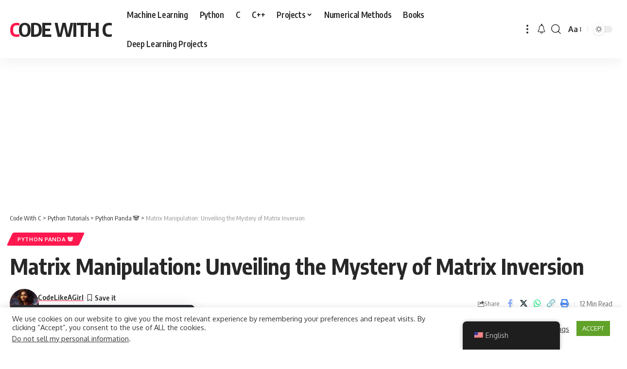

--- FILE ---
content_type: text/html; charset=UTF-8
request_url: https://www.codewithc.com/matrix-manipulation-unveiling-the-mystery-of-matrix-inversion/
body_size: 44454
content:
<!DOCTYPE html>
<html lang="en-US" prefix="og: https://ogp.me/ns#">
<head>
    <meta charset="UTF-8" />
    <meta http-equiv="X-UA-Compatible" content="IE=edge" />
	<meta name="viewport" content="width=device-width, initial-scale=1.0" />
    <link rel="profile" href="https://gmpg.org/xfn/11" />
	<script>
(()=>{var e={};e.g=function(){if("object"==typeof globalThis)return globalThis;try{return this||new Function("return this")()}catch(e){if("object"==typeof window)return window}}(),function({ampUrl:n,isCustomizePreview:t,isAmpDevMode:r,noampQueryVarName:o,noampQueryVarValue:s,disabledStorageKey:i,mobileUserAgents:a,regexRegex:c}){if("undefined"==typeof sessionStorage)return;const d=new RegExp(c);if(!a.some((e=>{const n=e.match(d);return!(!n||!new RegExp(n[1],n[2]).test(navigator.userAgent))||navigator.userAgent.includes(e)})))return;e.g.addEventListener("DOMContentLoaded",(()=>{const e=document.getElementById("amp-mobile-version-switcher");if(!e)return;e.hidden=!1;const n=e.querySelector("a[href]");n&&n.addEventListener("click",(()=>{sessionStorage.removeItem(i)}))}));const g=r&&["paired-browsing-non-amp","paired-browsing-amp"].includes(window.name);if(sessionStorage.getItem(i)||t||g)return;const u=new URL(location.href),m=new URL(n);m.hash=u.hash,u.searchParams.has(o)&&s===u.searchParams.get(o)?sessionStorage.setItem(i,"1"):m.href!==u.href&&(window.stop(),location.replace(m.href))}({"ampUrl":"https:\/\/www.codewithc.com\/matrix-manipulation-unveiling-the-mystery-of-matrix-inversion\/?amp=1","noampQueryVarName":"noamp","noampQueryVarValue":"mobile","disabledStorageKey":"amp_mobile_redirect_disabled","mobileUserAgents":["Mobile","Android","Silk\/","Kindle","BlackBerry","Opera Mini","Opera Mobi"],"regexRegex":"^\\\/((?:.|\\n)+)\\\/([i]*)$","isCustomizePreview":false,"isAmpDevMode":false})})();
</script>

<!-- Search Engine Optimization by Rank Math PRO - https://rankmath.com/ -->
<title>Matrix Manipulation: Unveiling The Mystery Of Matrix Inversion - Code With C</title>
<meta name="description" content="Matrix Manipulation: Unveiling the Mystery of Matrix Inversion The Way to Programming"/>
<meta name="robots" content="follow, index, max-snippet:-1, max-video-preview:-1, max-image-preview:large"/>
<link rel="preconnect" href="https://fonts.gstatic.com" crossorigin><link rel="preload" as="style" onload="this.onload=null;this.rel='stylesheet'" id="rb-preload-gfonts" href="https://fonts.googleapis.com/css?family=Oxygen%3A400%2C700%7CEncode+Sans+Condensed%3A400%2C500%2C600%2C700%2C800&amp;display=swap" crossorigin><noscript><link rel="stylesheet" href="https://fonts.googleapis.com/css?family=Oxygen%3A400%2C700%7CEncode+Sans+Condensed%3A400%2C500%2C600%2C700%2C800&amp;display=swap"></noscript><link rel="canonical" href="https://www.codewithc.com/matrix-manipulation-unveiling-the-mystery-of-matrix-inversion/" />
<meta property="og:locale" content="en_US" />
<meta property="og:type" content="article" />
<meta property="og:title" content="Matrix Manipulation: Unveiling The Mystery Of Matrix Inversion - Code With C" />
<meta property="og:description" content="Matrix Manipulation: Unveiling the Mystery of Matrix Inversion The Way to Programming" />
<meta property="og:url" content="https://www.codewithc.com/matrix-manipulation-unveiling-the-mystery-of-matrix-inversion/" />
<meta property="og:site_name" content="Code with C" />
<meta property="article:section" content="Python Panda 🐼" />
<meta property="og:image" content="https://www.codewithc.com/wp-content/uploads/2023/09/78.jpg" />
<meta property="og:image:secure_url" content="https://www.codewithc.com/wp-content/uploads/2023/09/78.jpg" />
<meta property="og:image:width" content="1960" />
<meta property="og:image:height" content="1102" />
<meta property="og:image:alt" content="Matrix Manipulation: Unveiling the Mystery of Matrix Inversion" />
<meta property="og:image:type" content="image/jpeg" />
<meta property="article:published_time" content="2024-02-29T04:41:06+05:30" />
<meta name="twitter:card" content="summary_large_image" />
<meta name="twitter:title" content="Matrix Manipulation: Unveiling The Mystery Of Matrix Inversion - Code With C" />
<meta name="twitter:description" content="Matrix Manipulation: Unveiling the Mystery of Matrix Inversion The Way to Programming" />
<meta name="twitter:image" content="https://www.codewithc.com/wp-content/uploads/2023/09/78.jpg" />
<meta name="twitter:label1" content="Written by" />
<meta name="twitter:data1" content="CodeLikeAGirl" />
<meta name="twitter:label2" content="Time to read" />
<meta name="twitter:data2" content="8 minutes" />
<script type="application/ld+json" class="rank-math-schema-pro">{"@context":"https://schema.org","@graph":[{"@type":["Person","Organization"],"@id":"https://www.codewithc.com/#person","name":"Code with C"},{"@type":"WebSite","@id":"https://www.codewithc.com/#website","url":"https://www.codewithc.com","name":"Code with C","publisher":{"@id":"https://www.codewithc.com/#person"},"inLanguage":"en-US"},{"@type":"ImageObject","@id":"https://www.codewithc.com/wp-content/uploads/2023/09/78.jpg","url":"https://www.codewithc.com/wp-content/uploads/2023/09/78.jpg","width":"1960","height":"1102","inLanguage":"en-US"},{"@type":"BreadcrumbList","@id":"https://www.codewithc.com/matrix-manipulation-unveiling-the-mystery-of-matrix-inversion/#breadcrumb","itemListElement":[{"@type":"ListItem","position":"1","item":{"@id":"https://www.codewithc.com","name":"Home"}},{"@type":"ListItem","position":"2","item":{"@id":"https://www.codewithc.com/category/python-tutorials/python-panda/","name":"Python Panda \ud83d\udc3c"}},{"@type":"ListItem","position":"3","item":{"@id":"https://www.codewithc.com/matrix-manipulation-unveiling-the-mystery-of-matrix-inversion/","name":"Matrix Manipulation: Unveiling the Mystery of Matrix Inversion"}}]},{"@type":"WebPage","@id":"https://www.codewithc.com/matrix-manipulation-unveiling-the-mystery-of-matrix-inversion/#webpage","url":"https://www.codewithc.com/matrix-manipulation-unveiling-the-mystery-of-matrix-inversion/","name":"Matrix Manipulation: Unveiling The Mystery Of Matrix Inversion - Code With C","datePublished":"2024-02-29T04:41:06+05:30","dateModified":"2024-02-29T04:41:06+05:30","isPartOf":{"@id":"https://www.codewithc.com/#website"},"primaryImageOfPage":{"@id":"https://www.codewithc.com/wp-content/uploads/2023/09/78.jpg"},"inLanguage":"en-US","breadcrumb":{"@id":"https://www.codewithc.com/matrix-manipulation-unveiling-the-mystery-of-matrix-inversion/#breadcrumb"}},{"@type":"Person","@id":"https://www.codewithc.com/author/codelikeagirl/","name":"CodeLikeAGirl","url":"https://www.codewithc.com/author/codelikeagirl/","image":{"@type":"ImageObject","@id":"https://www.codewithc.com/wp-content/uploads/2023/09/CodeLikeAGirl_avatar_1693802151-96x96.png","url":"https://www.codewithc.com/wp-content/uploads/2023/09/CodeLikeAGirl_avatar_1693802151-96x96.png","caption":"CodeLikeAGirl","inLanguage":"en-US"}},{"@type":"NewsArticle","headline":"Matrix Manipulation: Unveiling The Mystery Of Matrix Inversion - Code With C","keywords":"Matrix Manipulation: Unveiling the Mystery of Matrix Inversion","datePublished":"2024-02-29T04:41:06+05:30","dateModified":"2024-02-29T04:41:06+05:30","articleSection":"Python Panda \ud83d\udc3c","author":{"@id":"https://www.codewithc.com/author/codelikeagirl/","name":"CodeLikeAGirl"},"publisher":{"@id":"https://www.codewithc.com/#person"},"description":"Matrix Manipulation: Unveiling the Mystery of Matrix Inversion The Way to Programming","copyrightYear":"2024","copyrightHolder":{"@id":"https://www.codewithc.com/#person"},"name":"Matrix Manipulation: Unveiling The Mystery Of Matrix Inversion - Code With C","@id":"https://www.codewithc.com/matrix-manipulation-unveiling-the-mystery-of-matrix-inversion/#richSnippet","isPartOf":{"@id":"https://www.codewithc.com/matrix-manipulation-unveiling-the-mystery-of-matrix-inversion/#webpage"},"image":{"@id":"https://www.codewithc.com/wp-content/uploads/2023/09/78.jpg"},"inLanguage":"en-US","mainEntityOfPage":{"@id":"https://www.codewithc.com/matrix-manipulation-unveiling-the-mystery-of-matrix-inversion/#webpage"}}]}</script>
<!-- /Rank Math WordPress SEO plugin -->

<link rel="alternate" type="application/rss+xml" title="Code With C &raquo; Feed" href="https://www.codewithc.com/feed/" />
<link rel="alternate" type="application/rss+xml" title="Code With C &raquo; Comments Feed" href="https://www.codewithc.com/comments/feed/" />
<link rel="alternate" type="application/rss+xml" title="Code With C &raquo; Matrix Manipulation: Unveiling the Mystery of Matrix Inversion Comments Feed" href="https://www.codewithc.com/matrix-manipulation-unveiling-the-mystery-of-matrix-inversion/feed/" />
<link rel="alternate" title="oEmbed (JSON)" type="application/json+oembed" href="https://www.codewithc.com/wp-json/oembed/1.0/embed?url=https%3A%2F%2Fwww.codewithc.com%2Fmatrix-manipulation-unveiling-the-mystery-of-matrix-inversion%2F" />
<link rel="alternate" title="oEmbed (XML)" type="text/xml+oembed" href="https://www.codewithc.com/wp-json/oembed/1.0/embed?url=https%3A%2F%2Fwww.codewithc.com%2Fmatrix-manipulation-unveiling-the-mystery-of-matrix-inversion%2F&#038;format=xml" />
			<link rel="pingback" href="https://www.codewithc.com/xmlrpc.php"/>
		<script type="application/ld+json">{
    "@context": "https://schema.org",
    "@type": "Organization",
    "legalName": "Code With C",
    "url": "https://www.codewithc.com/"
}</script>
<style id='wp-img-auto-sizes-contain-inline-css'>
img:is([sizes=auto i],[sizes^="auto," i]){contain-intrinsic-size:3000px 1500px}
/*# sourceURL=wp-img-auto-sizes-contain-inline-css */
</style>
<style id='wp-emoji-styles-inline-css'>

	img.wp-smiley, img.emoji {
		display: inline !important;
		border: none !important;
		box-shadow: none !important;
		height: 1em !important;
		width: 1em !important;
		margin: 0 0.07em !important;
		vertical-align: -0.1em !important;
		background: none !important;
		padding: 0 !important;
	}
/*# sourceURL=wp-emoji-styles-inline-css */
</style>
<link rel='stylesheet' id='wp-block-library-css' href='https://www.codewithc.com/wp-includes/css/dist/block-library/style.min.css?ver=6.9' media='all' />
<style id='classic-theme-styles-inline-css'>
/*! This file is auto-generated */
.wp-block-button__link{color:#fff;background-color:#32373c;border-radius:9999px;box-shadow:none;text-decoration:none;padding:calc(.667em + 2px) calc(1.333em + 2px);font-size:1.125em}.wp-block-file__button{background:#32373c;color:#fff;text-decoration:none}
/*# sourceURL=/wp-includes/css/classic-themes.min.css */
</style>
<style id='dm-code-snippet-code-snippet-block-dm-style-inline-css'>
.wp-block-code-snippet-block-dm-code-snippet-block-dm{background-color:#21759b;color:#fff;padding:2px}

/*# sourceURL=https://www.codewithc.com/wp-content/plugins/code-snippet-dm/build/style-index.css */
</style>
<link rel='stylesheet' id='code-snippet-dm-main-min-css' href='https://www.codewithc.com/wp-content/plugins/code-snippet-dm/public/css/main.min.css?ver=2.0.4' media='all' />
<style id='global-styles-inline-css'>
:root{--wp--preset--aspect-ratio--square: 1;--wp--preset--aspect-ratio--4-3: 4/3;--wp--preset--aspect-ratio--3-4: 3/4;--wp--preset--aspect-ratio--3-2: 3/2;--wp--preset--aspect-ratio--2-3: 2/3;--wp--preset--aspect-ratio--16-9: 16/9;--wp--preset--aspect-ratio--9-16: 9/16;--wp--preset--color--black: #000000;--wp--preset--color--cyan-bluish-gray: #abb8c3;--wp--preset--color--white: #ffffff;--wp--preset--color--pale-pink: #f78da7;--wp--preset--color--vivid-red: #cf2e2e;--wp--preset--color--luminous-vivid-orange: #ff6900;--wp--preset--color--luminous-vivid-amber: #fcb900;--wp--preset--color--light-green-cyan: #7bdcb5;--wp--preset--color--vivid-green-cyan: #00d084;--wp--preset--color--pale-cyan-blue: #8ed1fc;--wp--preset--color--vivid-cyan-blue: #0693e3;--wp--preset--color--vivid-purple: #9b51e0;--wp--preset--gradient--vivid-cyan-blue-to-vivid-purple: linear-gradient(135deg,rgb(6,147,227) 0%,rgb(155,81,224) 100%);--wp--preset--gradient--light-green-cyan-to-vivid-green-cyan: linear-gradient(135deg,rgb(122,220,180) 0%,rgb(0,208,130) 100%);--wp--preset--gradient--luminous-vivid-amber-to-luminous-vivid-orange: linear-gradient(135deg,rgb(252,185,0) 0%,rgb(255,105,0) 100%);--wp--preset--gradient--luminous-vivid-orange-to-vivid-red: linear-gradient(135deg,rgb(255,105,0) 0%,rgb(207,46,46) 100%);--wp--preset--gradient--very-light-gray-to-cyan-bluish-gray: linear-gradient(135deg,rgb(238,238,238) 0%,rgb(169,184,195) 100%);--wp--preset--gradient--cool-to-warm-spectrum: linear-gradient(135deg,rgb(74,234,220) 0%,rgb(151,120,209) 20%,rgb(207,42,186) 40%,rgb(238,44,130) 60%,rgb(251,105,98) 80%,rgb(254,248,76) 100%);--wp--preset--gradient--blush-light-purple: linear-gradient(135deg,rgb(255,206,236) 0%,rgb(152,150,240) 100%);--wp--preset--gradient--blush-bordeaux: linear-gradient(135deg,rgb(254,205,165) 0%,rgb(254,45,45) 50%,rgb(107,0,62) 100%);--wp--preset--gradient--luminous-dusk: linear-gradient(135deg,rgb(255,203,112) 0%,rgb(199,81,192) 50%,rgb(65,88,208) 100%);--wp--preset--gradient--pale-ocean: linear-gradient(135deg,rgb(255,245,203) 0%,rgb(182,227,212) 50%,rgb(51,167,181) 100%);--wp--preset--gradient--electric-grass: linear-gradient(135deg,rgb(202,248,128) 0%,rgb(113,206,126) 100%);--wp--preset--gradient--midnight: linear-gradient(135deg,rgb(2,3,129) 0%,rgb(40,116,252) 100%);--wp--preset--font-size--small: 13px;--wp--preset--font-size--medium: 20px;--wp--preset--font-size--large: 36px;--wp--preset--font-size--x-large: 42px;--wp--preset--spacing--20: 0.44rem;--wp--preset--spacing--30: 0.67rem;--wp--preset--spacing--40: 1rem;--wp--preset--spacing--50: 1.5rem;--wp--preset--spacing--60: 2.25rem;--wp--preset--spacing--70: 3.38rem;--wp--preset--spacing--80: 5.06rem;--wp--preset--shadow--natural: 6px 6px 9px rgba(0, 0, 0, 0.2);--wp--preset--shadow--deep: 12px 12px 50px rgba(0, 0, 0, 0.4);--wp--preset--shadow--sharp: 6px 6px 0px rgba(0, 0, 0, 0.2);--wp--preset--shadow--outlined: 6px 6px 0px -3px rgb(255, 255, 255), 6px 6px rgb(0, 0, 0);--wp--preset--shadow--crisp: 6px 6px 0px rgb(0, 0, 0);}:where(.is-layout-flex){gap: 0.5em;}:where(.is-layout-grid){gap: 0.5em;}body .is-layout-flex{display: flex;}.is-layout-flex{flex-wrap: wrap;align-items: center;}.is-layout-flex > :is(*, div){margin: 0;}body .is-layout-grid{display: grid;}.is-layout-grid > :is(*, div){margin: 0;}:where(.wp-block-columns.is-layout-flex){gap: 2em;}:where(.wp-block-columns.is-layout-grid){gap: 2em;}:where(.wp-block-post-template.is-layout-flex){gap: 1.25em;}:where(.wp-block-post-template.is-layout-grid){gap: 1.25em;}.has-black-color{color: var(--wp--preset--color--black) !important;}.has-cyan-bluish-gray-color{color: var(--wp--preset--color--cyan-bluish-gray) !important;}.has-white-color{color: var(--wp--preset--color--white) !important;}.has-pale-pink-color{color: var(--wp--preset--color--pale-pink) !important;}.has-vivid-red-color{color: var(--wp--preset--color--vivid-red) !important;}.has-luminous-vivid-orange-color{color: var(--wp--preset--color--luminous-vivid-orange) !important;}.has-luminous-vivid-amber-color{color: var(--wp--preset--color--luminous-vivid-amber) !important;}.has-light-green-cyan-color{color: var(--wp--preset--color--light-green-cyan) !important;}.has-vivid-green-cyan-color{color: var(--wp--preset--color--vivid-green-cyan) !important;}.has-pale-cyan-blue-color{color: var(--wp--preset--color--pale-cyan-blue) !important;}.has-vivid-cyan-blue-color{color: var(--wp--preset--color--vivid-cyan-blue) !important;}.has-vivid-purple-color{color: var(--wp--preset--color--vivid-purple) !important;}.has-black-background-color{background-color: var(--wp--preset--color--black) !important;}.has-cyan-bluish-gray-background-color{background-color: var(--wp--preset--color--cyan-bluish-gray) !important;}.has-white-background-color{background-color: var(--wp--preset--color--white) !important;}.has-pale-pink-background-color{background-color: var(--wp--preset--color--pale-pink) !important;}.has-vivid-red-background-color{background-color: var(--wp--preset--color--vivid-red) !important;}.has-luminous-vivid-orange-background-color{background-color: var(--wp--preset--color--luminous-vivid-orange) !important;}.has-luminous-vivid-amber-background-color{background-color: var(--wp--preset--color--luminous-vivid-amber) !important;}.has-light-green-cyan-background-color{background-color: var(--wp--preset--color--light-green-cyan) !important;}.has-vivid-green-cyan-background-color{background-color: var(--wp--preset--color--vivid-green-cyan) !important;}.has-pale-cyan-blue-background-color{background-color: var(--wp--preset--color--pale-cyan-blue) !important;}.has-vivid-cyan-blue-background-color{background-color: var(--wp--preset--color--vivid-cyan-blue) !important;}.has-vivid-purple-background-color{background-color: var(--wp--preset--color--vivid-purple) !important;}.has-black-border-color{border-color: var(--wp--preset--color--black) !important;}.has-cyan-bluish-gray-border-color{border-color: var(--wp--preset--color--cyan-bluish-gray) !important;}.has-white-border-color{border-color: var(--wp--preset--color--white) !important;}.has-pale-pink-border-color{border-color: var(--wp--preset--color--pale-pink) !important;}.has-vivid-red-border-color{border-color: var(--wp--preset--color--vivid-red) !important;}.has-luminous-vivid-orange-border-color{border-color: var(--wp--preset--color--luminous-vivid-orange) !important;}.has-luminous-vivid-amber-border-color{border-color: var(--wp--preset--color--luminous-vivid-amber) !important;}.has-light-green-cyan-border-color{border-color: var(--wp--preset--color--light-green-cyan) !important;}.has-vivid-green-cyan-border-color{border-color: var(--wp--preset--color--vivid-green-cyan) !important;}.has-pale-cyan-blue-border-color{border-color: var(--wp--preset--color--pale-cyan-blue) !important;}.has-vivid-cyan-blue-border-color{border-color: var(--wp--preset--color--vivid-cyan-blue) !important;}.has-vivid-purple-border-color{border-color: var(--wp--preset--color--vivid-purple) !important;}.has-vivid-cyan-blue-to-vivid-purple-gradient-background{background: var(--wp--preset--gradient--vivid-cyan-blue-to-vivid-purple) !important;}.has-light-green-cyan-to-vivid-green-cyan-gradient-background{background: var(--wp--preset--gradient--light-green-cyan-to-vivid-green-cyan) !important;}.has-luminous-vivid-amber-to-luminous-vivid-orange-gradient-background{background: var(--wp--preset--gradient--luminous-vivid-amber-to-luminous-vivid-orange) !important;}.has-luminous-vivid-orange-to-vivid-red-gradient-background{background: var(--wp--preset--gradient--luminous-vivid-orange-to-vivid-red) !important;}.has-very-light-gray-to-cyan-bluish-gray-gradient-background{background: var(--wp--preset--gradient--very-light-gray-to-cyan-bluish-gray) !important;}.has-cool-to-warm-spectrum-gradient-background{background: var(--wp--preset--gradient--cool-to-warm-spectrum) !important;}.has-blush-light-purple-gradient-background{background: var(--wp--preset--gradient--blush-light-purple) !important;}.has-blush-bordeaux-gradient-background{background: var(--wp--preset--gradient--blush-bordeaux) !important;}.has-luminous-dusk-gradient-background{background: var(--wp--preset--gradient--luminous-dusk) !important;}.has-pale-ocean-gradient-background{background: var(--wp--preset--gradient--pale-ocean) !important;}.has-electric-grass-gradient-background{background: var(--wp--preset--gradient--electric-grass) !important;}.has-midnight-gradient-background{background: var(--wp--preset--gradient--midnight) !important;}.has-small-font-size{font-size: var(--wp--preset--font-size--small) !important;}.has-medium-font-size{font-size: var(--wp--preset--font-size--medium) !important;}.has-large-font-size{font-size: var(--wp--preset--font-size--large) !important;}.has-x-large-font-size{font-size: var(--wp--preset--font-size--x-large) !important;}
:where(.wp-block-post-template.is-layout-flex){gap: 1.25em;}:where(.wp-block-post-template.is-layout-grid){gap: 1.25em;}
:where(.wp-block-term-template.is-layout-flex){gap: 1.25em;}:where(.wp-block-term-template.is-layout-grid){gap: 1.25em;}
:where(.wp-block-columns.is-layout-flex){gap: 2em;}:where(.wp-block-columns.is-layout-grid){gap: 2em;}
:root :where(.wp-block-pullquote){font-size: 1.5em;line-height: 1.6;}
/*# sourceURL=global-styles-inline-css */
</style>
<link rel='stylesheet' id='cookie-law-info-css' href='https://www.codewithc.com/wp-content/plugins/cookie-law-info/legacy/public/css/cookie-law-info-public.css?ver=3.3.9.1' media='all' />
<link rel='stylesheet' id='cookie-law-info-gdpr-css' href='https://www.codewithc.com/wp-content/plugins/cookie-law-info/legacy/public/css/cookie-law-info-gdpr.css?ver=3.3.9.1' media='all' />
<link rel='stylesheet' id='foxiz-elements-css' href='https://www.codewithc.com/wp-content/plugins/foxiz-core/lib/foxiz-elements/public/style.css?ver=2.0' media='all' />
<link rel='stylesheet' id='trp-floater-language-switcher-style-css' href='https://www.codewithc.com/wp-content/plugins/translatepress-multilingual/assets/css/trp-floater-language-switcher.css?ver=3.0.7' media='all' />
<link rel='stylesheet' id='trp-language-switcher-style-css' href='https://www.codewithc.com/wp-content/plugins/translatepress-multilingual/assets/css/trp-language-switcher.css?ver=3.0.7' media='all' />

<link rel='stylesheet' id='foxiz-main-css' href='https://www.codewithc.com/wp-content/themes/foxiz/assets/css/main.css?ver=2.2.4' media='all' />
<link rel='stylesheet' id='foxiz-print-css' href='https://www.codewithc.com/wp-content/themes/foxiz/assets/css/print.css?ver=2.2.4' media='all' />
<link rel='stylesheet' id='foxiz-style-css' href='https://www.codewithc.com/wp-content/themes/foxiz/style.css?ver=2.2.4' media='all' />
<style id='foxiz-style-inline-css'>
[data-theme="dark"].is-hd-4 {--nav-bg: #191c20;--nav-bg-from: #191c20;--nav-bg-to: #191c20;}:root {--top-site-bg :#0e0f12;--hyperlink-line-color :var(--g-color);--s-content-width : 760px;--max-width-wo-sb : 840px;--s10-feat-ratio :45%;--s11-feat-ratio :45%;}[data-theme="dark"], .light-scheme {--top-site-bg :#0e0f12;}.search-header:before { background-repeat : no-repeat;background-size : cover;background-image : url(https://www.codewithc.com/wp-content/uploads/2023/11/search-bg.jpg);background-attachment : scroll;background-position : center center;}[data-theme="dark"] .search-header:before { background-repeat : no-repeat;background-size : cover;background-image : url(https://www.codewithc.com/wp-content/uploads/2023/11/search-bgd.webp);background-attachment : scroll;background-position : center center;}.footer-has-bg { background-color : #00000007;}[data-theme="dark"] .footer-has-bg { background-color : #16181c;}.top-site-ad .ad-image { max-width: 1500px; }.yes-hd-transparent .top-site-ad {--top-site-bg :#0e0f12;}#amp-mobile-version-switcher { display: none; }
/*# sourceURL=foxiz-style-inline-css */
</style>
<script src="https://www.codewithc.com/wp-includes/js/jquery/jquery.min.js?ver=3.7.1" id="jquery-core-js"></script>
<script src="https://www.codewithc.com/wp-includes/js/jquery/jquery-migrate.min.js?ver=3.4.1" id="jquery-migrate-js"></script>
<script src="https://www.codewithc.com/wp-content/plugins/code-snippet-dm/public/js/clipboardv201.min.js?ver=2.0.4" id="code-snippet-dm-dm-clipboard-js"></script>
<script src="https://www.codewithc.com/wp-content/plugins/code-snippet-dm/public/js/prism.js?ver=2.0.4" id="code-snippet-dm-dm-prism-js"></script>
<script src="https://www.codewithc.com/wp-content/plugins/code-snippet-dm/public/js/manually-start-prism.js?ver=2.0.4" id="code-snippet-dm-dm-manually-start-prism-js"></script>
<script src="https://www.codewithc.com/wp-content/plugins/code-snippet-dm/public/js/code-snippet-dm-public.js?ver=2.0.4" id="code-snippet-dm-js"></script>
<script id="cookie-law-info-js-extra">
var Cli_Data = {"nn_cookie_ids":[],"cookielist":[],"non_necessary_cookies":[],"ccpaEnabled":"1","ccpaRegionBased":"","ccpaBarEnabled":"","strictlyEnabled":["necessary","obligatoire"],"ccpaType":"ccpa_gdpr","js_blocking":"1","custom_integration":"","triggerDomRefresh":"","secure_cookies":""};
var cli_cookiebar_settings = {"animate_speed_hide":"500","animate_speed_show":"500","background":"#FFF","border":"#b1a6a6c2","border_on":"","button_1_button_colour":"#61a229","button_1_button_hover":"#4e8221","button_1_link_colour":"#fff","button_1_as_button":"1","button_1_new_win":"","button_2_button_colour":"#333","button_2_button_hover":"#292929","button_2_link_colour":"#444","button_2_as_button":"","button_2_hidebar":"","button_3_button_colour":"#3566bb","button_3_button_hover":"#2a5296","button_3_link_colour":"#fff","button_3_as_button":"1","button_3_new_win":"","button_4_button_colour":"#000","button_4_button_hover":"#000000","button_4_link_colour":"#333333","button_4_as_button":"","button_7_button_colour":"#61a229","button_7_button_hover":"#4e8221","button_7_link_colour":"#fff","button_7_as_button":"1","button_7_new_win":"","font_family":"inherit","header_fix":"","notify_animate_hide":"1","notify_animate_show":"","notify_div_id":"#cookie-law-info-bar","notify_position_horizontal":"right","notify_position_vertical":"bottom","scroll_close":"","scroll_close_reload":"","accept_close_reload":"","reject_close_reload":"","showagain_tab":"1","showagain_background":"#fff","showagain_border":"#000","showagain_div_id":"#cookie-law-info-again","showagain_x_position":"100px","text":"#333333","show_once_yn":"","show_once":"10000","logging_on":"","as_popup":"","popup_overlay":"1","bar_heading_text":"","cookie_bar_as":"banner","popup_showagain_position":"bottom-right","widget_position":"left"};
var log_object = {"ajax_url":"https://www.codewithc.com/wp-admin/admin-ajax.php"};
//# sourceURL=cookie-law-info-js-extra
</script>
<script src="https://www.codewithc.com/wp-content/plugins/cookie-law-info/legacy/public/js/cookie-law-info-public.js?ver=3.3.9.1" id="cookie-law-info-js"></script>
<script id="cookie-law-info-ccpa-js-extra">
var ccpa_data = {"opt_out_prompt":"Do you really wish to opt out?","opt_out_confirm":"Confirm","opt_out_cancel":"Cancel"};
//# sourceURL=cookie-law-info-ccpa-js-extra
</script>
<script src="https://www.codewithc.com/wp-content/plugins/cookie-law-info/legacy/admin/modules/ccpa/assets/js/cookie-law-info-ccpa.js?ver=3.3.9.1" id="cookie-law-info-ccpa-js"></script>
<script src="https://www.codewithc.com/wp-content/themes/foxiz/assets/js/highlight-share.js?ver=1" id="highlight-share-js"></script>
<link rel="preload" href="https://www.codewithc.com/wp-content/themes/foxiz/assets/fonts/icons.woff2?2.2.0" as="font" type="font/woff2" crossorigin="anonymous"> <link rel="https://api.w.org/" href="https://www.codewithc.com/wp-json/" /><link rel="alternate" title="JSON" type="application/json" href="https://www.codewithc.com/wp-json/wp/v2/posts/28715" /><link rel="EditURI" type="application/rsd+xml" title="RSD" href="https://www.codewithc.com/xmlrpc.php?rsd" />
<meta name="generator" content="WordPress 6.9" />
<link rel='shortlink' href='https://www.codewithc.com/?p=28715' />
				<!-- Google tag (gtag.js) -->
				<script async src="https://www.googletagmanager.com/gtag/js?id=G-KDBNL7XCS1"></script>
				<script> window.dataLayer = window.dataLayer || [];

                    function gtag() {
                        dataLayer.push(arguments);
                    }

                    gtag('js', new Date());
                    gtag('config', 'G-KDBNL7XCS1');
				</script>
			<link rel="alternate" type="text/html" media="only screen and (max-width: 640px)" href="https://www.codewithc.com/matrix-manipulation-unveiling-the-mystery-of-matrix-inversion/?amp=1"><link rel="alternate" hreflang="en-US" href="https://www.codewithc.com/matrix-manipulation-unveiling-the-mystery-of-matrix-inversion/"/>
<link rel="alternate" hreflang="en" href="https://www.codewithc.com/matrix-manipulation-unveiling-the-mystery-of-matrix-inversion/"/>
<meta name="generator" content="Elementor 3.34.1; features: e_font_icon_svg, additional_custom_breakpoints; settings: css_print_method-external, google_font-enabled, font_display-swap">
<script type="application/ld+json">{
    "@context": "https://schema.org",
    "@type": "WebSite",
    "@id": "https://www.codewithc.com/#website",
    "url": "https://www.codewithc.com/",
    "name": "Code With C",
    "potentialAction": {
        "@type": "SearchAction",
        "target": "https://www.codewithc.com/?s={search_term_string}",
        "query-input": "required name=search_term_string"
    }
}</script>
			<style>
				.e-con.e-parent:nth-of-type(n+4):not(.e-lazyloaded):not(.e-no-lazyload),
				.e-con.e-parent:nth-of-type(n+4):not(.e-lazyloaded):not(.e-no-lazyload) * {
					background-image: none !important;
				}
				@media screen and (max-height: 1024px) {
					.e-con.e-parent:nth-of-type(n+3):not(.e-lazyloaded):not(.e-no-lazyload),
					.e-con.e-parent:nth-of-type(n+3):not(.e-lazyloaded):not(.e-no-lazyload) * {
						background-image: none !important;
					}
				}
				@media screen and (max-height: 640px) {
					.e-con.e-parent:nth-of-type(n+2):not(.e-lazyloaded):not(.e-no-lazyload),
					.e-con.e-parent:nth-of-type(n+2):not(.e-lazyloaded):not(.e-no-lazyload) * {
						background-image: none !important;
					}
				}
			</style>
			<link rel="amphtml" href="https://www.codewithc.com/matrix-manipulation-unveiling-the-mystery-of-matrix-inversion/?amp=1"><style>#amp-mobile-version-switcher{left:0;position:absolute;width:100%;z-index:100}#amp-mobile-version-switcher>a{background-color:#444;border:0;color:#eaeaea;display:block;font-family:-apple-system,BlinkMacSystemFont,Segoe UI,Roboto,Oxygen-Sans,Ubuntu,Cantarell,Helvetica Neue,sans-serif;font-size:16px;font-weight:600;padding:15px 0;text-align:center;-webkit-text-decoration:none;text-decoration:none}#amp-mobile-version-switcher>a:active,#amp-mobile-version-switcher>a:focus,#amp-mobile-version-switcher>a:hover{-webkit-text-decoration:underline;text-decoration:underline}</style><script type="application/ld+json">{"@context":"http://schema.org","@type":"BreadcrumbList","itemListElement":[{"@type":"ListItem","position":4,"item":{"@id":"https://www.codewithc.com/matrix-manipulation-unveiling-the-mystery-of-matrix-inversion/","name":"Matrix Manipulation: Unveiling the Mystery of Matrix Inversion"}},{"@type":"ListItem","position":3,"item":{"@id":"https://www.codewithc.com/category/python-tutorials/python-panda/","name":"Python Panda 🐼"}},{"@type":"ListItem","position":2,"item":{"@id":"https://www.codewithc.com/category/python-tutorials/","name":"Python Tutorials"}},{"@type":"ListItem","position":1,"item":{"@id":"https://www.codewithc.com","name":"Code With C"}}]}</script>
<link rel="icon" href="https://www.codewithc.com/wp-content/uploads/2023/11/codewithc-.png" sizes="32x32" />
<link rel="icon" href="https://www.codewithc.com/wp-content/uploads/2023/11/codewithc-.png" sizes="192x192" />
<link rel="apple-touch-icon" href="https://www.codewithc.com/wp-content/uploads/2023/11/codewithc-.png" />
<meta name="msapplication-TileImage" content="https://www.codewithc.com/wp-content/uploads/2023/11/codewithc-.png" />
</head>
<body data-rsssl=1 class="wp-singular post-template-default single single-post postid-28715 single-format-standard wp-embed-responsive wp-theme-foxiz translatepress-en_US personalized-all elementor-default elementor-kit-19300 menu-ani-1 hover-ani-1 btn-ani-1 is-rm-1 lmeta-dot loader-1 is-hd-1 is-standard-1 is-mstick yes-tstick is-backtop none-m-backtop  is-mstick is-smart-sticky" data-theme="default">

<script type="text/javascript" id="bbp-swap-no-js-body-class">
	document.body.className = document.body.className.replace( 'bbp-no-js', 'bbp-js' );
</script>

<div class="site-outer">
			<div id="site-header" class="header-wrap rb-section header-set-1 header-1 header-wrapper style-shadow has-quick-menu">
			<aside id="rb-privacy" class="privacy-bar privacy-left"><div class="privacy-inner"><div class="privacy-content">By using this site, you agree to the <a href="https://www.codewithc.com/privacy-policy/">Privacy Policy</a> and <a href="https://www.codewithc.com/terms-of-use/">Terms of Use</a>.</div><div class="privacy-dismiss"><a id="privacy-trigger" href="#" class="privacy-dismiss-btn is-btn"><span>Accept</span></a></div></div></aside>		<div class="reading-indicator"><span id="reading-progress"></span></div>
					<div id="navbar-outer" class="navbar-outer">
				<div id="sticky-holder" class="sticky-holder">
					<div class="navbar-wrap">
						<div class="rb-container edge-padding">
							<div class="navbar-inner">
								<div class="navbar-left">
										<div class="logo-wrap is-text-logo site-branding">
					<p class="logo-title h1">
				<a href="https://www.codewithc.com/" title="Code With C">Code With C</a>
			</p>
					<p class="site-description is-hidden">The Way to Programming</p>
				</div>		<nav id="site-navigation" class="main-menu-wrap" aria-label="main menu"><ul id="menu-topnew26aug" class="main-menu rb-menu large-menu" itemscope itemtype="https://www.schema.org/SiteNavigationElement"><li id="menu-item-15844" class="menu-item menu-item-type-taxonomy menu-item-object-category menu-item-15844"><a href="https://www.codewithc.com/category/machine-learning/"><span>Machine Learning</span></a></li>
<li id="menu-item-15845" class="menu-item menu-item-type-taxonomy menu-item-object-category current-post-ancestor menu-item-15845"><a href="https://www.codewithc.com/category/python-tutorials/"><span>Python</span></a></li>
<li id="menu-item-15846" class="menu-item menu-item-type-taxonomy menu-item-object-category menu-item-15846"><a href="https://www.codewithc.com/category/c-tutorial/"><span>C</span></a></li>
<li id="menu-item-15847" class="menu-item menu-item-type-taxonomy menu-item-object-category menu-item-15847"><a href="https://www.codewithc.com/category/cpp-tutorial/"><span>C++</span></a></li>
<li id="menu-item-15848" class="menu-item menu-item-type-taxonomy menu-item-object-category menu-item-has-children menu-item-15848"><a href="https://www.codewithc.com/category/projects/"><span>Projects</span></a>
<ul class="sub-menu">
	<li id="menu-item-15851" class="menu-item menu-item-type-taxonomy menu-item-object-category menu-item-15851"><a href="https://www.codewithc.com/category/projects/c-projects/"><span>C Projects</span></a></li>
	<li id="menu-item-15852" class="menu-item menu-item-type-taxonomy menu-item-object-category menu-item-15852"><a href="https://www.codewithc.com/category/projects/cpp-projects/"><span>C++ Projects</span></a></li>
	<li id="menu-item-30405" class="menu-item menu-item-type-taxonomy menu-item-object-category menu-item-30405"><a href="https://www.codewithc.com/category/projects/big-data-projects/"><span>Big Data Projects</span></a></li>
	<li id="menu-item-30406" class="menu-item menu-item-type-taxonomy menu-item-object-category menu-item-30406"><a href="https://www.codewithc.com/category/projects/blockchain-projects/"><span>Blockchain Projects</span></a></li>
	<li id="menu-item-30411" class="menu-item menu-item-type-taxonomy menu-item-object-category menu-item-30411"><a href="https://www.codewithc.com/category/projects/machine-learning-projects/"><span>Machine Learning Projects</span></a></li>
	<li id="menu-item-30410" class="menu-item menu-item-type-taxonomy menu-item-object-category menu-item-30410"><a href="https://www.codewithc.com/category/projects/internet-of-things-iot-projects/"><span>Internet of Things (IOT) Projects</span></a></li>
	<li id="menu-item-15854" class="menu-item menu-item-type-taxonomy menu-item-object-category menu-item-15854"><a href="https://www.codewithc.com/category/projects/java-projects/"><span>Java Projects</span></a></li>
	<li id="menu-item-15849" class="menu-item menu-item-type-taxonomy menu-item-object-category menu-item-15849"><a href="https://www.codewithc.com/category/projects/android-projects/"><span>Android Projects</span></a></li>
	<li id="menu-item-15850" class="menu-item menu-item-type-taxonomy menu-item-object-category menu-item-15850"><a href="https://www.codewithc.com/category/projects/asp-net-projects/"><span>ASP.NET Projects</span></a></li>
	<li id="menu-item-15855" class="menu-item menu-item-type-taxonomy menu-item-object-category menu-item-15855"><a href="https://www.codewithc.com/category/projects/php-projects/"><span>PHP Projects</span></a></li>
	<li id="menu-item-15856" class="menu-item menu-item-type-taxonomy menu-item-object-category menu-item-15856"><a href="https://www.codewithc.com/category/projects/python-projects/"><span>Python Projects</span></a></li>
	<li id="menu-item-15853" class="menu-item menu-item-type-taxonomy menu-item-object-category menu-item-15853"><a href="https://www.codewithc.com/category/projects/cpp-projects/opengl-projects/"><span>OpenGL Projects</span></a></li>
	<li id="menu-item-15857" class="menu-item menu-item-type-taxonomy menu-item-object-category menu-item-15857"><a href="https://www.codewithc.com/category/projects/reference-projects/"><span>Reference Projects</span></a></li>
	<li id="menu-item-15858" class="menu-item menu-item-type-taxonomy menu-item-object-category menu-item-15858"><a href="https://www.codewithc.com/category/projects/vb-net-projects/"><span>VB &amp; VB.NET Projects</span></a></li>
	<li id="menu-item-30407" class="menu-item menu-item-type-taxonomy menu-item-object-category menu-item-30407"><a href="https://www.codewithc.com/category/projects/data-mining-projects/"><span>Data Mining Projects</span></a></li>
	<li id="menu-item-30412" class="menu-item menu-item-type-taxonomy menu-item-object-category menu-item-30412"><a href="https://www.codewithc.com/category/projects/networking-projects/"><span>Networking Projects</span></a></li>
	<li id="menu-item-30409" class="menu-item menu-item-type-taxonomy menu-item-object-category menu-item-30409"><a href="https://www.codewithc.com/category/projects/forensic-security-projects/"><span>Forensic &amp; Security Projects</span></a></li>
</ul>
</li>
<li id="menu-item-15859" class="menu-item menu-item-type-taxonomy menu-item-object-category menu-item-15859"><a href="https://www.codewithc.com/category/numerical-methods/"><span>Numerical Methods</span></a></li>
<li id="menu-item-15860" class="menu-item menu-item-type-taxonomy menu-item-object-category menu-item-15860"><a href="https://www.codewithc.com/category/books/"><span>Books</span></a></li>
<li id="menu-item-30408" class="menu-item menu-item-type-taxonomy menu-item-object-category menu-item-30408"><a href="https://www.codewithc.com/category/projects/deep-learning-projects/"><span>Deep Learning Projects</span></a></li>
</ul></nav>
				<div class="more-section-outer menu-has-child-flex menu-has-child-mega-columns layout-col-3">
			<a class="more-trigger icon-holder" href="#" data-title="More" aria-label="more">
				<span class="dots-icon"><span></span><span></span><span></span></span> </a>
			<div id="rb-more" class="more-section flex-dropdown">
				<div class="more-section-inner">
					<div class="more-content">
								<div class="header-search-form is-form-layout">
							<span class="h5">Search</span>
					<form method="get" action="https://www.codewithc.com/" class="rb-search-form"  data-search="post" data-limit="0" data-follow="0">
			<div class="search-form-inner">
									<span class="search-icon"><i class="rbi rbi-search" aria-hidden="true"></i></span>
								<span class="search-text"><input type="text" class="field" placeholder="Search..." value="" name="s"/></span>
				<span class="rb-search-submit"><input type="submit" value="Search"/><i class="rbi rbi-cright" aria-hidden="true"></i></span>
							</div>
					</form>
			</div>
									<div class="mega-columns">
															</div>
											</div>
											<div class="collapse-footer">
															<div class="collapse-copyright">© 2024 CodeWithC. All Rights Reserved.</div>
													</div>
									</div>
			</div>
		</div>
				<div id="s-title-sticky" class="s-title-sticky">
			<div class="s-title-sticky-left">
				<span class="sticky-title-label">Reading:</span>
				<span class="h4 sticky-title">Matrix Manipulation: Unveiling the Mystery of Matrix Inversion</span>
			</div>
					<div class="sticky-share-list">
			<div class="t-shared-header meta-text">
				<i class="rbi rbi-share" aria-hidden="true"></i>					<span class="share-label">Share</span>			</div>
			<div class="sticky-share-list-items effect-fadeout is-color">            <a class="share-action share-trigger icon-facebook" aria-label="Share on Facebook" href="https://www.facebook.com/sharer.php?u=https%3A%2F%2Fwww.codewithc.com%2Fmatrix-manipulation-unveiling-the-mystery-of-matrix-inversion%2F" data-title="Facebook" data-gravity=n rel="nofollow"><i class="rbi rbi-facebook" aria-hidden="true"></i></a>
		        <a class="share-action share-trigger icon-twitter" aria-label="Share on Twitter" href="https://twitter.com/intent/tweet?text=Matrix+Manipulation%3A+Unveiling+the+Mystery+of+Matrix+Inversion&amp;url=https%3A%2F%2Fwww.codewithc.com%2Fmatrix-manipulation-unveiling-the-mystery-of-matrix-inversion%2F&amp;via=Code+With+C" data-title="Twitter" data-gravity=n rel="nofollow">
            <i class="rbi rbi-twitter" aria-hidden="true"></i></a>            <a class="share-action icon-copy copy-trigger" aria-label="Copy Link" href="#" data-copied="Copied!" data-link="https://www.codewithc.com/matrix-manipulation-unveiling-the-mystery-of-matrix-inversion/" rel="nofollow" data-copy="Copy Link" data-gravity=n><i class="rbi rbi-link-o" aria-hidden="true"></i></a>
		            <a class="share-action icon-print" aria-label="Print" rel="nofollow" href="javascript:if(window.print)window.print()" data-title="Print" data-gravity=n><i class="rbi rbi-print" aria-hidden="true"></i></a>
					<a class="share-action native-share-trigger more-icon" aria-label="More"  href="#" data-link="https://www.codewithc.com/matrix-manipulation-unveiling-the-mystery-of-matrix-inversion/" data-ptitle="Matrix Manipulation: Unveiling the Mystery of Matrix Inversion" data-title="More"  data-gravity=n rel="nofollow"><i class="rbi rbi-more" aria-hidden="true"></i></a>
		</div>
		</div>
				</div>
									</div>
								<div class="navbar-right">
											<div class="wnav-holder header-dropdown-outer">
			<a href="#" class="dropdown-trigger notification-icon notification-trigger" aria-label="notification">
                <span class="notification-icon-inner" data-title="Notification">
                    <span class="notification-icon-holder">
                    	                    <i class="rbi rbi-notification wnav-icon" aria-hidden="true"></i>
                                        <span class="notification-info"></span>
                    </span>
                </span> </a>
			<div class="header-dropdown notification-dropdown">
				<div class="notification-popup">
					<div class="notification-header">
						<span class="h4">Notification</span>
													<a class="notification-url meta-text" href="https://foxiz.themeruby.com/default/my-bookmarks/">Show More								<i class="rbi rbi-cright" aria-hidden="true"></i></a>
											</div>
					<div class="notification-content">
						<div class="scroll-holder">
							<div class="rb-notification ecat-l-dot is-feat-right" data-interval="12"></div>
						</div>
					</div>
				</div>
			</div>
		</div>
			<div class="wnav-holder w-header-search header-dropdown-outer">
			<a href="#" data-title="Search" class="icon-holder header-element search-btn more-trigger" aria-label="search">
				<i class="rbi rbi-search wnav-icon" aria-hidden="true"></i>							</a>
					</div>
				<div class="wnav-holder font-resizer">
			<a href="#" class="font-resizer-trigger" data-title="Font Resizer"><span class="screen-reader-text">Font Resizer</span><strong>Aa</strong></a>
		</div>
				<div class="dark-mode-toggle-wrap">
			<div class="dark-mode-toggle">
                <span class="dark-mode-slide">
                    <i class="dark-mode-slide-btn mode-icon-dark" data-title="Switch to Light"><svg class="svg-icon svg-mode-dark" aria-hidden="true" role="img" focusable="false" xmlns="http://www.w3.org/2000/svg" viewBox="0 0 512 512"><path fill="currentColor" d="M507.681,209.011c-1.297-6.991-7.324-12.111-14.433-12.262c-7.104-0.122-13.347,4.711-14.936,11.643 c-15.26,66.497-73.643,112.94-141.978,112.94c-80.321,0-145.667-65.346-145.667-145.666c0-68.335,46.443-126.718,112.942-141.976 c6.93-1.59,11.791-7.826,11.643-14.934c-0.149-7.108-5.269-13.136-12.259-14.434C287.546,1.454,271.735,0,256,0 C187.62,0,123.333,26.629,74.98,74.981C26.628,123.333,0,187.62,0,256s26.628,132.667,74.98,181.019 C123.333,485.371,187.62,512,256,512s132.667-26.629,181.02-74.981C485.372,388.667,512,324.38,512,256 C512,240.278,510.546,224.469,507.681,209.011z" /></svg></i>
                    <i class="dark-mode-slide-btn mode-icon-default" data-title="Switch to Dark"><svg class="svg-icon svg-mode-light" aria-hidden="true" role="img" focusable="false" xmlns="http://www.w3.org/2000/svg" viewBox="0 0 232.447 232.447"><path fill="currentColor" d="M116.211,194.8c-4.143,0-7.5,3.357-7.5,7.5v22.643c0,4.143,3.357,7.5,7.5,7.5s7.5-3.357,7.5-7.5V202.3 C123.711,198.157,120.354,194.8,116.211,194.8z" /><path fill="currentColor" d="M116.211,37.645c4.143,0,7.5-3.357,7.5-7.5V7.505c0-4.143-3.357-7.5-7.5-7.5s-7.5,3.357-7.5,7.5v22.641 C108.711,34.288,112.068,37.645,116.211,37.645z" /><path fill="currentColor" d="M50.054,171.78l-16.016,16.008c-2.93,2.929-2.931,7.677-0.003,10.606c1.465,1.466,3.385,2.198,5.305,2.198 c1.919,0,3.838-0.731,5.302-2.195l16.016-16.008c2.93-2.929,2.931-7.677,0.003-10.606C57.731,168.852,52.982,168.851,50.054,171.78 z" /><path fill="currentColor" d="M177.083,62.852c1.919,0,3.838-0.731,5.302-2.195L198.4,44.649c2.93-2.929,2.931-7.677,0.003-10.606 c-2.93-2.932-7.679-2.931-10.607-0.003l-16.016,16.008c-2.93,2.929-2.931,7.677-0.003,10.607 C173.243,62.12,175.163,62.852,177.083,62.852z" /><path fill="currentColor" d="M37.645,116.224c0-4.143-3.357-7.5-7.5-7.5H7.5c-4.143,0-7.5,3.357-7.5,7.5s3.357,7.5,7.5,7.5h22.645 C34.287,123.724,37.645,120.366,37.645,116.224z" /><path fill="currentColor" d="M224.947,108.724h-22.652c-4.143,0-7.5,3.357-7.5,7.5s3.357,7.5,7.5,7.5h22.652c4.143,0,7.5-3.357,7.5-7.5 S229.09,108.724,224.947,108.724z" /><path fill="currentColor" d="M50.052,60.655c1.465,1.465,3.384,2.197,5.304,2.197c1.919,0,3.839-0.732,5.303-2.196c2.93-2.929,2.93-7.678,0.001-10.606 L44.652,34.042c-2.93-2.93-7.679-2.929-10.606-0.001c-2.93,2.929-2.93,7.678-0.001,10.606L50.052,60.655z" /><path fill="currentColor" d="M182.395,171.782c-2.93-2.929-7.679-2.93-10.606-0.001c-2.93,2.929-2.93,7.678-0.001,10.607l16.007,16.008 c1.465,1.465,3.384,2.197,5.304,2.197c1.919,0,3.839-0.732,5.303-2.196c2.93-2.929,2.93-7.678,0.001-10.607L182.395,171.782z" /><path fill="currentColor" d="M116.22,48.7c-37.232,0-67.523,30.291-67.523,67.523s30.291,67.523,67.523,67.523s67.522-30.291,67.522-67.523 S153.452,48.7,116.22,48.7z M116.22,168.747c-28.962,0-52.523-23.561-52.523-52.523S87.258,63.7,116.22,63.7 c28.961,0,52.522,23.562,52.522,52.523S145.181,168.747,116.22,168.747z" /></svg></i>
                </span>
			</div>
		</div>
										</div>
							</div>
						</div>
					</div>
							<div id="header-mobile" class="header-mobile">
			<div class="header-mobile-wrap">
						<div class="mbnav edge-padding">
			<div class="navbar-left">
						<div class="mobile-toggle-wrap">
							<a href="#" class="mobile-menu-trigger" aria-label="mobile trigger">		<span class="burger-icon"><span></span><span></span><span></span></span>
	</a>
					</div>
		<div class="logo-wrap is-text-logo site-branding">
					<p class="logo-title h1">
				<a href="https://www.codewithc.com/" title="Code With C">Code With C</a>
			</p>
					<p class="site-description is-hidden">The Way to Programming</p>
				</div>			</div>
			<div class="navbar-right">
						<a href="#" class="mobile-menu-trigger mobile-search-icon" aria-label="search"><i class="rbi rbi-search" aria-hidden="true"></i></a>
			<div class="wnav-holder font-resizer">
			<a href="#" class="font-resizer-trigger" data-title="Font Resizer"><span class="screen-reader-text">Font Resizer</span><strong>Aa</strong></a>
		</div>
				<div class="dark-mode-toggle-wrap">
			<div class="dark-mode-toggle">
                <span class="dark-mode-slide">
                    <i class="dark-mode-slide-btn mode-icon-dark" data-title="Switch to Light"><svg class="svg-icon svg-mode-dark" aria-hidden="true" role="img" focusable="false" xmlns="http://www.w3.org/2000/svg" viewBox="0 0 512 512"><path fill="currentColor" d="M507.681,209.011c-1.297-6.991-7.324-12.111-14.433-12.262c-7.104-0.122-13.347,4.711-14.936,11.643 c-15.26,66.497-73.643,112.94-141.978,112.94c-80.321,0-145.667-65.346-145.667-145.666c0-68.335,46.443-126.718,112.942-141.976 c6.93-1.59,11.791-7.826,11.643-14.934c-0.149-7.108-5.269-13.136-12.259-14.434C287.546,1.454,271.735,0,256,0 C187.62,0,123.333,26.629,74.98,74.981C26.628,123.333,0,187.62,0,256s26.628,132.667,74.98,181.019 C123.333,485.371,187.62,512,256,512s132.667-26.629,181.02-74.981C485.372,388.667,512,324.38,512,256 C512,240.278,510.546,224.469,507.681,209.011z" /></svg></i>
                    <i class="dark-mode-slide-btn mode-icon-default" data-title="Switch to Dark"><svg class="svg-icon svg-mode-light" aria-hidden="true" role="img" focusable="false" xmlns="http://www.w3.org/2000/svg" viewBox="0 0 232.447 232.447"><path fill="currentColor" d="M116.211,194.8c-4.143,0-7.5,3.357-7.5,7.5v22.643c0,4.143,3.357,7.5,7.5,7.5s7.5-3.357,7.5-7.5V202.3 C123.711,198.157,120.354,194.8,116.211,194.8z" /><path fill="currentColor" d="M116.211,37.645c4.143,0,7.5-3.357,7.5-7.5V7.505c0-4.143-3.357-7.5-7.5-7.5s-7.5,3.357-7.5,7.5v22.641 C108.711,34.288,112.068,37.645,116.211,37.645z" /><path fill="currentColor" d="M50.054,171.78l-16.016,16.008c-2.93,2.929-2.931,7.677-0.003,10.606c1.465,1.466,3.385,2.198,5.305,2.198 c1.919,0,3.838-0.731,5.302-2.195l16.016-16.008c2.93-2.929,2.931-7.677,0.003-10.606C57.731,168.852,52.982,168.851,50.054,171.78 z" /><path fill="currentColor" d="M177.083,62.852c1.919,0,3.838-0.731,5.302-2.195L198.4,44.649c2.93-2.929,2.931-7.677,0.003-10.606 c-2.93-2.932-7.679-2.931-10.607-0.003l-16.016,16.008c-2.93,2.929-2.931,7.677-0.003,10.607 C173.243,62.12,175.163,62.852,177.083,62.852z" /><path fill="currentColor" d="M37.645,116.224c0-4.143-3.357-7.5-7.5-7.5H7.5c-4.143,0-7.5,3.357-7.5,7.5s3.357,7.5,7.5,7.5h22.645 C34.287,123.724,37.645,120.366,37.645,116.224z" /><path fill="currentColor" d="M224.947,108.724h-22.652c-4.143,0-7.5,3.357-7.5,7.5s3.357,7.5,7.5,7.5h22.652c4.143,0,7.5-3.357,7.5-7.5 S229.09,108.724,224.947,108.724z" /><path fill="currentColor" d="M50.052,60.655c1.465,1.465,3.384,2.197,5.304,2.197c1.919,0,3.839-0.732,5.303-2.196c2.93-2.929,2.93-7.678,0.001-10.606 L44.652,34.042c-2.93-2.93-7.679-2.929-10.606-0.001c-2.93,2.929-2.93,7.678-0.001,10.606L50.052,60.655z" /><path fill="currentColor" d="M182.395,171.782c-2.93-2.929-7.679-2.93-10.606-0.001c-2.93,2.929-2.93,7.678-0.001,10.607l16.007,16.008 c1.465,1.465,3.384,2.197,5.304,2.197c1.919,0,3.839-0.732,5.303-2.196c2.93-2.929,2.93-7.678,0.001-10.607L182.395,171.782z" /><path fill="currentColor" d="M116.22,48.7c-37.232,0-67.523,30.291-67.523,67.523s30.291,67.523,67.523,67.523s67.522-30.291,67.522-67.523 S153.452,48.7,116.22,48.7z M116.22,168.747c-28.962,0-52.523-23.561-52.523-52.523S87.258,63.7,116.22,63.7 c28.961,0,52.522,23.562,52.522,52.523S145.181,168.747,116.22,168.747z" /></svg></i>
                </span>
			</div>
		</div>
					</div>
		</div>
	<div class="mobile-qview"><ul id="menu-menu-top-navigation-1" class="mobile-qview-inner"><li class="menu-item menu-item-type-post_type menu-item-object-page menu-item-7176"><a href="https://www.codewithc.com/about-us/"><span>About Us</span></a></li>
<li class="menu-item menu-item-type-taxonomy menu-item-object-category menu-item-3584"><a href="https://www.codewithc.com/category/c-tutorial/"><span>C Tutorials</span></a></li>
<li class="menu-item menu-item-type-taxonomy menu-item-object-category menu-item-6635"><a href="https://www.codewithc.com/category/java-tutorials/"><span>Java Tutorials</span></a></li>
<li class="menu-item menu-item-type-taxonomy menu-item-object-category current-post-ancestor menu-item-14054"><a href="https://www.codewithc.com/category/python-tutorials/"><span>Python Tutorials</span></a></li>
<li class="menu-item menu-item-type-taxonomy menu-item-object-category menu-item-14052"><a href="https://www.codewithc.com/category/php-tutorials/"><span>PHP Tutorials</span></a></li>
<li class="menu-item menu-item-type-taxonomy menu-item-object-category menu-item-14053"><a href="https://www.codewithc.com/category/projects/java-projects/"><span>Java Projects</span></a></li>
<li class="menu-item menu-item-type-custom menu-item-object-custom menu-item-6552"><a href="/forums/"><span>Forums</span></a></li>
</ul></div>			</div>
					<div class="mobile-collapse">
			<div class="collapse-holder">
				<div class="collapse-inner">
											<div class="mobile-search-form edge-padding">		<div class="header-search-form is-form-layout">
							<span class="h5">Search</span>
					<form method="get" action="https://www.codewithc.com/" class="rb-search-form"  data-search="post" data-limit="0" data-follow="0">
			<div class="search-form-inner">
									<span class="search-icon"><i class="rbi rbi-search" aria-hidden="true"></i></span>
								<span class="search-text"><input type="text" class="field" placeholder="Search..." value="" name="s"/></span>
				<span class="rb-search-submit"><input type="submit" value="Search"/><i class="rbi rbi-cright" aria-hidden="true"></i></span>
							</div>
					</form>
			</div>
		</div>
										<nav class="mobile-menu-wrap edge-padding">
						<ul id="mobile-menu" class="mobile-menu"><li id="menu-item-15842" class="menu-item menu-item-type-taxonomy menu-item-object-category menu-item-15842"><a href="https://www.codewithc.com/category/machine-learning/"><span>Machine Learning</span></a></li>
<li id="menu-item-15843" class="menu-item menu-item-type-taxonomy menu-item-object-category current-post-ancestor menu-item-15843"><a href="https://www.codewithc.com/category/python-tutorials/"><span>Python Tutorials</span></a></li>
<li id="menu-item-5064" class="menu-item menu-item-type-taxonomy menu-item-object-category menu-item-5064"><a href="https://www.codewithc.com/category/c-tutorial/"><span>C Programming</span></a></li>
<li id="menu-item-5066" class="menu-item menu-item-type-taxonomy menu-item-object-category menu-item-5066"><a href="https://www.codewithc.com/category/cpp-tutorial/"><span>C++</span></a></li>
<li id="menu-item-6265" class="menu-item menu-item-type-taxonomy menu-item-object-category menu-item-has-children menu-item-6265"><a href="https://www.codewithc.com/category/projects/"><span>Projects</span></a>
<ul class="sub-menu">
	<li id="menu-item-5081" class="menu-item menu-item-type-custom menu-item-object-custom menu-item-5081"><a><span>C/C++ Projects</span></a></li>
	<li id="menu-item-6267" class="menu-item menu-item-type-taxonomy menu-item-object-category menu-item-6267"><a href="https://www.codewithc.com/category/projects/asp-net-projects/"><span>ASP.NET Projects</span></a></li>
	<li id="menu-item-6270" class="menu-item menu-item-type-taxonomy menu-item-object-category menu-item-6270"><a href="https://www.codewithc.com/category/projects/java-projects/"><span>Java Projects</span></a></li>
	<li id="menu-item-6271" class="menu-item menu-item-type-taxonomy menu-item-object-category menu-item-6271"><a href="https://www.codewithc.com/category/projects/php-projects/"><span>PHP Projects</span></a></li>
	<li id="menu-item-6273" class="menu-item menu-item-type-taxonomy menu-item-object-category menu-item-6273"><a href="https://www.codewithc.com/category/projects/vb-net-projects/"><span>VB.NET Projects</span></a></li>
</ul>
</li>
<li id="menu-item-5082" class="menu-item menu-item-type-custom menu-item-object-custom menu-item-has-children menu-item-5082"><a><span>Mobile Projects</span></a>
<ul class="sub-menu">
	<li id="menu-item-5059" class="menu-item menu-item-type-taxonomy menu-item-object-category menu-item-5059"><a href="https://www.codewithc.com/category/projects/android-projects/"><span>Android Projects</span></a></li>
	<li id="menu-item-5076" class="menu-item menu-item-type-taxonomy menu-item-object-category menu-item-5076"><a href="https://www.codewithc.com/category/projects/python-projects/"><span>Python Projects</span></a></li>
</ul>
</li>
<li id="menu-item-5080" class="menu-item menu-item-type-custom menu-item-object-custom menu-item-has-children menu-item-5080"><a><span>Tutorials</span></a>
<ul class="sub-menu">
	<li id="menu-item-6636" class="menu-item menu-item-type-taxonomy menu-item-object-category menu-item-6636"><a href="https://www.codewithc.com/category/java-tutorials/"><span>Java Tutorials</span></a></li>
</ul>
</li>
<li id="menu-item-6274" class="menu-item menu-item-type-taxonomy menu-item-object-category menu-item-has-children menu-item-6274"><a href="https://www.codewithc.com/category/numerical-methods/"><span>Numerical Methods</span></a>
<ul class="sub-menu">
	<li id="menu-item-6263" class="menu-item menu-item-type-taxonomy menu-item-object-category menu-item-6263"><a href="https://www.codewithc.com/category/numerical-methods/numerical-methods-c/"><span>Numerical Methods &amp; C/C++</span></a></li>
	<li id="menu-item-6264" class="menu-item menu-item-type-taxonomy menu-item-object-category menu-item-6264"><a href="https://www.codewithc.com/category/numerical-methods/numerical-methods-matlab/"><span>Numerical Methods &amp; MATLAB</span></a></li>
</ul>
</li>
<li id="menu-item-6257" class="menu-item menu-item-type-taxonomy menu-item-object-category menu-item-6257"><a href="https://www.codewithc.com/category/algorithms-flowcharts/"><span>Algorithms &amp; Flowcharts</span></a></li>
<li id="menu-item-5061" class="menu-item menu-item-type-taxonomy menu-item-object-category menu-item-5061"><a href="https://www.codewithc.com/category/books/"><span>Books</span></a></li>
<li id="menu-item-5069" class="menu-item menu-item-type-taxonomy menu-item-object-category menu-item-5069"><a href="https://www.codewithc.com/category/how-to/"><span>How To ?</span></a></li>
</ul>					</nav>
										<div class="collapse-sections">
													<div class="mobile-socials">
								<span class="mobile-social-title h6">Follow US</span>
								<a class="social-link-facebook" aria-label="Facebook" data-title="Facebook" href="#" target="_blank" rel="noopener"><i class="rbi rbi-facebook" aria-hidden="true"></i></a><a class="social-link-twitter" aria-label="Twitter" data-title="Twitter" href="#" target="_blank" rel="noopener"><i class="rbi rbi-twitter" aria-hidden="true"></i></a><a class="social-link-youtube" aria-label="YouTube" data-title="YouTube" href="#" target="_blank" rel="noopener"><i class="rbi rbi-youtube" aria-hidden="true"></i></a>							</div>
											</div>
											<div class="collapse-footer">
															<div class="collapse-copyright">© 2022 Foxiz News Network. Ruby Design Company. All Rights Reserved.</div>
													</div>
									</div>
			</div>
		</div>
			</div>
					</div>
			</div>
					</div>
		    <div class="site-wrap">			<div id="single-post-infinite" class="single-post-infinite none-mobile-sb" data-nextposturl="https://www.codewithc.com/precision-matters-understanding-significant-figures/">
				<div class="single-post-outer activated" data-postid="28715" data-postlink="https://www.codewithc.com/matrix-manipulation-unveiling-the-mystery-of-matrix-inversion/">
							<div class="single-standard-1 is-sidebar-right sticky-sidebar">
			<div class="rb-container edge-padding">
				<article id="post-28715" class="post-28715 post type-post status-publish format-standard has-post-thumbnail category-python-panda">				<header class="single-header">
								<aside class="breadcrumb-wrap breadcrumb-navxt s-breadcrumb">
				<div class="breadcrumb-inner" vocab="https://schema.org/" typeof="BreadcrumbList"><span property="itemListElement" typeof="ListItem"><a property="item" typeof="WebPage" title="Go to Code With C." href="https://www.codewithc.com" class="home" ><span property="name">Code With C</span></a><meta property="position" content="1"></span> &gt; <span property="itemListElement" typeof="ListItem"><a property="item" typeof="WebPage" title="Go to the Python Tutorials Category archives." href="https://www.codewithc.com/category/python-tutorials/" class="taxonomy category" ><span property="name">Python Tutorials</span></a><meta property="position" content="2"></span> &gt; <span property="itemListElement" typeof="ListItem"><a property="item" typeof="WebPage" title="Go to the Python Panda 🐼 Category archives." href="https://www.codewithc.com/category/python-tutorials/python-panda/" class="taxonomy category" ><span property="name">Python Panda 🐼</span></a><meta property="position" content="3"></span> &gt; <span property="itemListElement" typeof="ListItem"><span property="name" class="post post-post current-item">Matrix Manipulation: Unveiling the Mystery of Matrix Inversion</span><meta property="url" content="https://www.codewithc.com/matrix-manipulation-unveiling-the-mystery-of-matrix-inversion/"><meta property="position" content="4"></span></div>
			</aside>
		<div class="s-cats ecat-bg-1 ecat-size-big"><div class="p-categories"><a class="p-category category-id-2624" href="https://www.codewithc.com/category/python-tutorials/python-panda/" rel="category">Python Panda 🐼</a></div></div>		<h1 class="s-title fw-headline">Matrix Manipulation: Unveiling the Mystery of Matrix Inversion</h1>
				<div class="single-meta meta-s-default yes-0">
							<div class="smeta-in">
							<a class="meta-el meta-avatar" href="https://www.codewithc.com/author/codelikeagirl/"><img alt='CodeLikeAGirl' src='https://www.codewithc.com/wp-content/uploads/2023/09/CodeLikeAGirl_avatar_1693802151-120x120.png' srcset='https://www.codewithc.com/wp-content/uploads/2023/09/CodeLikeAGirl_avatar_1693802151-240x240.png 2x' class='avatar avatar-120 photo' height='120' width='120' decoding='async'/></a>
							<div class="smeta-sec">
													<div class="smeta-bottom meta-text">
								<time class="updated-date" datetime="2024-02-29T04:41:06+05:30">Last updated: February 29, 2024 4:41 am</time>
							</div>
												<div class="p-meta">
							<div class="meta-inner is-meta"><span class="meta-el meta-author">
				<a href="https://www.codewithc.com/author/codelikeagirl/">CodeLikeAGirl</a>
				</span>
				<span class="meta-el meta-bookmark"><span class="rb-bookmark bookmark-trigger" data-pid="28715"></span></span>
	</div>
						</div>
					</div>
				</div>
						<div class="smeta-extra">		<div class="t-shared-sec tooltips-n has-read-meta is-color">
			<div class="t-shared-header is-meta">
				<i class="rbi rbi-share" aria-hidden="true"></i><span class="share-label">Share</span>
			</div>
			<div class="effect-fadeout">            <a class="share-action share-trigger icon-facebook" aria-label="Share on Facebook" href="https://www.facebook.com/sharer.php?u=https%3A%2F%2Fwww.codewithc.com%2Fmatrix-manipulation-unveiling-the-mystery-of-matrix-inversion%2F" data-title="Facebook" rel="nofollow"><i class="rbi rbi-facebook" aria-hidden="true"></i></a>
		        <a class="share-action share-trigger icon-twitter" aria-label="Share on Twitter" href="https://twitter.com/intent/tweet?text=Matrix+Manipulation%3A+Unveiling+the+Mystery+of+Matrix+Inversion&amp;url=https%3A%2F%2Fwww.codewithc.com%2Fmatrix-manipulation-unveiling-the-mystery-of-matrix-inversion%2F&amp;via=Code+With+C" data-title="Twitter" rel="nofollow">
            <i class="rbi rbi-twitter" aria-hidden="true"></i></a>            <a class="share-action icon-whatsapp is-web" aria-label="Share on Whatsapp" href="https://web.whatsapp.com/send?text=Matrix+Manipulation%3A+Unveiling+the+Mystery+of+Matrix+Inversion &#9758; https%3A%2F%2Fwww.codewithc.com%2Fmatrix-manipulation-unveiling-the-mystery-of-matrix-inversion%2F" target="_blank" data-title="WhatsApp" rel="nofollow"><i class="rbi rbi-whatsapp" aria-hidden="true"></i></a>
            <a class="share-action icon-whatsapp is-mobile" aria-label="Share on Whatsapp" href="whatsapp://send?text=Matrix+Manipulation%3A+Unveiling+the+Mystery+of+Matrix+Inversion &#9758; https%3A%2F%2Fwww.codewithc.com%2Fmatrix-manipulation-unveiling-the-mystery-of-matrix-inversion%2F" target="_blank" data-title="WhatsApp" rel="nofollow"><i class="rbi rbi-whatsapp" aria-hidden="true"></i></a>
		            <a class="share-action icon-copy copy-trigger" aria-label="Copy Link" href="#" data-copied="Copied!" data-link="https://www.codewithc.com/matrix-manipulation-unveiling-the-mystery-of-matrix-inversion/" rel="nofollow" data-copy="Copy Link"><i class="rbi rbi-link-o" aria-hidden="true"></i></a>
		            <a class="share-action icon-print" aria-label="Print" rel="nofollow" href="javascript:if(window.print)window.print()" data-title="Print"><i class="rbi rbi-print" aria-hidden="true"></i></a>
					<a class="share-action native-share-trigger more-icon" aria-label="More"  href="#" data-link="https://www.codewithc.com/matrix-manipulation-unveiling-the-mystery-of-matrix-inversion/" data-ptitle="Matrix Manipulation: Unveiling the Mystery of Matrix Inversion" data-title="More"  rel="nofollow"><i class="rbi rbi-more" aria-hidden="true"></i></a>
		</div>
		</div>
							<div class="single-right-meta single-time-read is-meta">
								<span class="meta-el meta-read">12 Min Read</span>
							</div>
							</div>
		</div>
						</header>
				<div class="grid-container">
					<div class="s-ct">
						<div class="s-feat-outer">
									<div class="s-feat">			<div class="featured-lightbox-trigger" data-source="https://www.codewithc.com/wp-content/uploads/2023/09/78.jpg" data-caption="" data-attribution="">
				<img fetchpriority="high" width="860" height="484" src="https://www.codewithc.com/wp-content/uploads/2023/09/78.jpg" class="attachment-foxiz_crop_o1 size-foxiz_crop_o1 wp-post-image" alt="78 Matrix Manipulation: Unveiling the Mystery of Matrix Inversion" loading="eager" decoding="async" title="Matrix Manipulation: Unveiling the Mystery of Matrix Inversion 1">			</div>
		</div>
								</div>
								<div class="s-ct-wrap has-lsl">
			<div class="s-ct-inner">
						<div class="l-shared-sec-outer show-mobile">
			<div class="l-shared-sec">
				<div class="l-shared-header meta-text">
					<i class="rbi rbi-share" aria-hidden="true"></i><span class="share-label">SHARE</span>
				</div>
				<div class="l-shared-items effect-fadeout is-color">
					            <a class="share-action share-trigger icon-facebook" aria-label="Share on Facebook" href="https://www.facebook.com/sharer.php?u=https%3A%2F%2Fwww.codewithc.com%2Fmatrix-manipulation-unveiling-the-mystery-of-matrix-inversion%2F" data-title="Facebook" data-gravity=w rel="nofollow"><i class="rbi rbi-facebook" aria-hidden="true"></i></a>
		        <a class="share-action share-trigger icon-twitter" aria-label="Share on Twitter" href="https://twitter.com/intent/tweet?text=Matrix+Manipulation%3A+Unveiling+the+Mystery+of+Matrix+Inversion&amp;url=https%3A%2F%2Fwww.codewithc.com%2Fmatrix-manipulation-unveiling-the-mystery-of-matrix-inversion%2F&amp;via=Code+With+C" data-title="Twitter" data-gravity=w rel="nofollow">
            <i class="rbi rbi-twitter" aria-hidden="true"></i></a>            <a class="share-action icon-copy copy-trigger" aria-label="Copy Link" href="#" data-copied="Copied!" data-link="https://www.codewithc.com/matrix-manipulation-unveiling-the-mystery-of-matrix-inversion/" rel="nofollow" data-copy="Copy Link" data-gravity=w><i class="rbi rbi-link-o" aria-hidden="true"></i></a>
		            <a class="share-action icon-print" aria-label="Print" rel="nofollow" href="javascript:if(window.print)window.print()" data-title="Print" data-gravity=w><i class="rbi rbi-print" aria-hidden="true"></i></a>
					<a class="share-action native-share-trigger more-icon" aria-label="More"  href="#" data-link="https://www.codewithc.com/matrix-manipulation-unveiling-the-mystery-of-matrix-inversion/" data-ptitle="Matrix Manipulation: Unveiling the Mystery of Matrix Inversion" data-title="More"  data-gravity=w rel="nofollow"><i class="rbi rbi-more" aria-hidden="true"></i></a>
						</div>
			</div>
		</div>
						<div class="e-ct-outer">
							<div class="entry-content rbct clearfix is-highlight-shares"><p><b>Matrix Manipulation: Unveiling the Mystery of Matrix Inversion</b></p><div class="ruby-table-contents rbtoc table-fw"><div class="toc-header"><i class="rbi rbi-read"></i><span class="h3">Contents</span><div class="toc-toggle no-link"><i class="rbi rbi-angle-up"></i></div></div><div class="toc-content"><a href="#understanding-matrix-inversion" class="no-link table-link-depth anchor-link h5 depth-1" data-index="rb-heading-index-0-28715">Understanding Matrix Inversion</a><a href="#methods-of-finding-the-inverse-matrix" class="no-link table-link-depth anchor-link h5 depth-1" data-index="rb-heading-index-3-28715">Methods of Finding the Inverse Matrix</a><a href="#applications-of-matrix-inversion" class="no-link table-link-depth anchor-link h5 depth-1" data-index="rb-heading-index-6-28715">Applications of Matrix Inversion</a><a href="#challenges-in-matrix-inversion" class="no-link table-link-depth anchor-link h5 depth-1" data-index="rb-heading-index-9-28715">Challenges in Matrix Inversion</a><a href="#tips-for-efficient-matrix-inversion" class="no-link table-link-depth anchor-link h5 depth-1" data-index="rb-heading-index-12-28715">Tips for Efficient Matrix Inversion</a><a href="#program-code-8211-matrix-manipulation-unveiling-the-mystery-of-matrix-inversion" class="table-link no-link anchor-link h5" data-index="rb-heading-index-15-28715">Program Code – Matrix Manipulation: Unveiling the Mystery of Matrix Inversion</a><a href="#code-output" class="no-link table-link-depth anchor-link h5 depth-1" data-index="rb-heading-index-16-28715">### Code Output:</a><a href="#code-explanation" class="no-link table-link-depth anchor-link h5 depth-1" data-index="rb-heading-index-17-28715">### Code Explanation:</a><a href="#unraveling-the-matrix-faqs-on-finding-the-inverse-of-a-matrix" class="table-link no-link anchor-link h5" data-index="rb-heading-index-18-28715">Unraveling the Matrix: FAQs on Finding the Inverse of a Matrix</a><a href="#1-what-is-the-significance-of-finding-the-inverse-of-a-matrix" class="no-link table-link-depth anchor-link h5 depth-1" data-index="rb-heading-index-19-28715">1. What is the significance of finding the inverse of a matrix?</a><a href="#2-how-is-the-inverse-of-a-matrix-calculated" class="no-link table-link-depth anchor-link h5 depth-1" data-index="rb-heading-index-20-28715">2. How is the inverse of a matrix calculated?</a><a href="#3-is-the-inverse-of-a-matrix-always-guaranteed-to-exist" class="no-link table-link-depth anchor-link h5 depth-1" data-index="rb-heading-index-21-28715">3. Is the inverse of a matrix always guaranteed to exist?</a><a href="#4-can-any-matrix-be-inverted-using-the-same-method" class="no-link table-link-depth anchor-link h5 depth-1" data-index="rb-heading-index-22-28715">4. Can any matrix be inverted using the same method?</a><a href="#5-are-there-any-realworld-applications-of-matrix-inversion" class="no-link table-link-depth anchor-link h5 depth-1" data-index="rb-heading-index-23-28715">5. Are there any real-world applications of matrix inversion?</a><a href="#6-how-does-matrix-inversion-relate-to-other-matrix-operations" class="no-link table-link-depth anchor-link h5 depth-1" data-index="rb-heading-index-24-28715">6. How does matrix inversion relate to other matrix operations?</a><a href="#7-can-technology-aid-in-finding-the-inverse-of-a-matrix" class="no-link table-link-depth anchor-link h5 depth-1" data-index="rb-heading-index-25-28715">7. Can technology aid in finding the inverse of a matrix?</a><a href="#8-are-there-alternative-methods-to-finding-the-inverse-of-a-matrix" class="no-link table-link-depth anchor-link h5 depth-1" data-index="rb-heading-index-26-28715">8. Are there alternative methods to finding the inverse of a matrix?</a><a href="#9-what-challenges-may-arise-when-dealing-with-matrix-inversion" class="no-link table-link-depth anchor-link h5 depth-1" data-index="rb-heading-index-27-28715">9. What challenges may arise when dealing with matrix inversion?</a><a href="#10-how-can-understanding-matrix-inversion-benefit-students-and-professionals" class="no-link table-link-depth anchor-link h5 depth-1" data-index="rb-heading-index-28-28715">10. How can understanding matrix inversion benefit students and professionals?</a></div></div>
<p>Matrix manipulation may sound like a phrase right out of a sci-fi movie, but fear not, we are delving into the fascinating world of matrix inversion! 🚀 Let’s unravel the secrets behind finding the inverse of a matrix and uncover why this mathematical operation is both crucial and mind-boggling.</p><div class="inline-single-ad ad_single_index alignfull">		<div class="ad-wrap ad-script-wrap">
							<div class="ad-script non-adsense edge-padding">
					<script async src="https://pagead2.googlesyndication.com/pagead/js/adsbygoogle.js?client=ca-pub-2985300574992104" crossorigin="anonymous"></script>
<!-- Display ads - 26Feb -->
<ins class="adsbygoogle" style="display:block" data-ad-client="ca-pub-2985300574992104" data-ad-slot="5856078247" data-ad-format="auto" data-full-width-responsive="true"></ins>
<script>
     (adsbygoogle = window.adsbygoogle || []).push({});
</script>				</div>
					</div>
		</div>
<h3 id="understanding-matrix-inversion" class="rb-heading-index-0-28715">Understanding Matrix Inversion</h3>
<p>Ah, matrix inversion, a term that sounds more complex than deciphering my grandma’s secretly spicy pickle recipe! 🌶️ But fret not, my fellow math enthusiasts, let’s break it down together.</p>
<h4>What is Matrix Inversion?</h4>
<p>Matrix inversion is like finding the elusive golden egg in a giant mathematical Easter egg hunt! 🥚 It involves finding another matrix, aptly named the inverse matrix, that when multiplied with the original matrix gives you the identity matrix.</p>
<h4>Importance of Finding the Inverse Matrix</h4>
<p>Why bother with all this matrix inversion business, you ask? Well, imagine trying to <a href="https://www.codewithc.com/solving-equations-in-programming-and-coding/">solve a system of equations</a> without the ability to find the inverse matrix. It’s like trying to dance the Macarena blindfolded – chaotic and not very effective! 🕺</p>
<h3 id="methods-of-finding-the-inverse-matrix" class="rb-heading-index-3-28715">Methods of Finding the Inverse Matrix</h3>
<p>Now, let’s uncover the tools in our mathematical toolbox that help us unveil the mystical inverse matrix!</p>
<h4>Gaussian Elimination Method</h4>
<p>Ah, the Gaussian <a href="https://www.codewithc.com/gauss-elimination-method-matlab-program/">Elimination Method</a>, a mathematical superhero swooping in to save the day! 🦸 This method involves performing row operations on the original matrix until it transforms into the identity matrix, unveiling its inverse along the way.</p>
<h4>Cofactor and Adjoint Method</h4>
<p>Enter the dynamic duo of matrix inversion – the Cofactor and Adjoint Method! 🦸‍♂️ By calculating the cofactors and adjoint of a matrix, we can find its inverse matrix, making it a mathematical match made in heaven!</p><div class="inline-single-ad ad_single_2_index alignfull">		<div class="ad-wrap ad-script-wrap">
							<div class="ad-script non-adsense edge-padding">
					<script async src="https://pagead2.googlesyndication.com/pagead/js/adsbygoogle.js?client=ca-pub-2985300574992104" crossorigin="anonymous"></script>
<ins class="adsbygoogle" style="display:block; text-align:center;" data-ad-layout="in-article" data-ad-format="fluid" data-ad-client="ca-pub-2985300574992104" data-ad-slot="6853253771"></ins>
<script>
     (adsbygoogle = window.adsbygoogle || []).push({});
</script>				</div>
					</div>
		</div>
<h3 id="applications-of-matrix-inversion" class="rb-heading-index-6-28715">Applications of Matrix Inversion</h3>
<p>Hold on to your calculators, folks! The applications of matrix inversion are as diverse as the colors in a vibrant rainbow! 🌈 Let’s explore a few fascinating use cases.</p>
<h4>Solving Systems of Linear Equations</h4>
<p>Matrix inversion plays a <a href="https://www.codewithc.com/the-crucial-role-of-integration-testing-in-software-development/">crucial role</a> in solving systems of linear equations, giving us the power to untangle even the most intertwined mathematical knots! 🔗</p>
<h4>Calculating Determinants and Eigenvalues</h4>
<p>Need to calculate determinants and eigenvalues? Fear not, for matrix inversion is here to save the day! 🦸‍♀️ By finding the inverse matrix, we can perform these calculations with mathematical finesse.</p>
<h3 id="challenges-in-matrix-inversion" class="rb-heading-index-9-28715">Challenges in Matrix Inversion</h3>
<p>Ah, every superhero has their kryptonite, and matrix inversion is no exception! Let’s shine a light on the challenges that come with <a href="https://www.codewithc.com/demystifying-the-complexity-of-merge-sort-the-nlogn-mystery-unraveled/">unraveling the inverse matrix mystery</a>.</p><div class="inline-single-ad ad_single_3_index alignfull">		<div class="ad-wrap ad-script-wrap">
							<div class="ad-script non-adsense edge-padding">
					<script async src="https://pagead2.googlesyndication.com/pagead/js/adsbygoogle.js?client=ca-pub-2985300574992104" crossorigin="anonymous"></script>
<ins class="adsbygoogle" style="display:block; text-align:center;" data-ad-layout="in-article" data-ad-format="fluid" data-ad-client="ca-pub-2985300574992104" data-ad-slot="2401606282"></ins>
<script>
     (adsbygoogle = window.adsbygoogle || []).push({});
</script>				</div>
					</div>
		</div>
<h4>Singular Matrices</h4>
<p>Imagine encountering a singular matrix – a mathematical riddle wrapped in a conundrum! 🤔 Singular matrices pose a challenge in finding their inverse, adding an extra layer of complexity to the inversion process.</p>
<h4>Computational Complexity</h4>
<p>Ah, computational complexity, the arch-nemesis of swift calculations! 🦹‍♂️ As matrices grow in size, the computations involved in finding their inverses can spiral into a whirlwind of complexity, testing even the most robust algorithms.</p>
<h3 id="tips-for-efficient-matrix-inversion" class="rb-heading-index-12-28715">Tips for Efficient Matrix Inversion</h3>
<p>Fear not, fellow math explorers! Here are some tips to navigate the treacherous waters of matrix inversion with grace and finesse.</p>
<h4>Utilizing Matrix Properties</h4>
<p><a href="https://www.codewithc.com/simplifying-math-mastering-the-art-of-rationalizing-the-denominator/">Master the art</a> of utilizing matrix properties to simplify the inversion process! 🎨 By understanding the unique characteristics of matrices, we can streamline our journey towards finding the elusive inverse.</p>
<h4>Using Numerical Libraries for Complex Computations</h4>
<p>Why break a sweat when you can let numerical libraries do the heavy lifting? 💪 Take advantage of <a href="https://www.codewithc.com/python-nearest-power-of-2-computing-power-values/">powerful computational</a> tools to tackle complex matrix inversions with ease and efficiency.</p>
<p>In conclusion, the <a href="https://www.codewithc.com/exploring-the-fascinating-world-of-turing-machines/">world of matrix inversion is a fascinating</a> realm where mathematical puzzles wait to be solved and inverse matrices lie in wait like hidden treasures. So, grab your calculators, don your mathematical capes, and venture forth into the enchanting world of matrix manipulation! 🧙 Thank you for joining me on this mathematical adventure!</p>
<hr>
<p>🌟 <em>Overall, just remember – in the world of matrices, finding the inverse is like finding the needle in the haystack, but hey, with the right tools and a sprinkle of mathematical magic, anything is possible!</em> 🌟</p>
<h2 id="program-code-8211-matrix-manipulation-unveiling-the-mystery-of-matrix-inversion" class="rb-heading-index-15-28715">Program Code – Matrix Manipulation: Unveiling the Mystery of Matrix Inversion</h2>
<div class="dm-code-snippet dark default  dm-normal-version" style="background-color:#abb8c3;" snippet-height="">
			<div class="control-language">
                <div class="dm-buttons">
                    <div class="dm-buttons-left">
                        <div class="dm-button-snippet red-button"></div>
                        <div class="dm-button-snippet orange-button"></div>
                        <div class="dm-button-snippet green-button"></div>
                    </div>
                    <div class="dm-buttons-right">
                        <a id="dm-copy-raw-code">
                        <span class="dm-copy-text">Copy Code</span>
                        <span class="dm-copy-confirmed" style="display:none">Copied</span>
                        <span class="dm-error-message" style="display:none">Use a different Browser</span></a>
                    </div>
                </div>
                <pre class="no-line-numbers"><code id="dm-code-raw" class="no-wrap language-">
<pre><code class="language-python">import numpy as np

def find_matrix_inverse(matrix):
    '''
    This function finds the inverse of a given matrix.
    
    Parameters:
    matrix (np.array): A numpy array representing the square matrix whose inverse is to be found.
    
    Returns:
    np.array: The inverse of the given matrix if it exists. Otherwise, returns None.
    '''
    # First, we check if the matrix is square
    if matrix.shape[0] != matrix.shape[1]:
        print('Matrix must be square!')
        return None
    
    # Checking if the matrix is invertible by ensuring the determinant is not zero
    det = np.linalg.det(matrix)
    if det == 0:
        print('Matrix is singular and cannot be inverted.')
        return None
    
    # If the matrix is square and invertible, calculate the inverse
    inv_matrix = np.linalg.inv(matrix)
    return inv_matrix

# Example usage
if __name__ == '__main__':
    # Creating a sample matrix
    sample_matrix = np.array([[4, 7], [2, 6]])
    inverse_matrix = find_matrix_inverse(sample_matrix)
    
    if inverse_matrix is not None:
        print('Inverse of the sample matrix is:
', inverse_matrix)
</code></pre>
<p></p></code></pre>
			</div>
        </div>
<h3 id="code-output" class="rb-heading-index-16-28715">### Code Output:</h3>
<pre><code>Inverse of the sample matrix is:
 [[ 0.6 -0.7]
 [-0.2  0.4]]
</code></pre>
<h3 id="code-explanation" class="rb-heading-index-17-28715">### Code Explanation:</h3>
<p>In this program, we’re unfolding the <a href="https://www.codewithc.com/the-mystery-behind-immutable-strings-in-java/">mystery behind</a> Matrix Inversion, which, let’s face it, sounds way cooler than it might initially seem.</p>
<p>First off, we import <code>numpy</code>, a hugely popular Python library for all things matrix and array. It’s like the Swiss Army knife for <a href="https://www.codewithc.com/25-top-data-engineering-tools-that-help-to-learn-land-a-high-paying-job-in-2022-2023/">data scientists and engineers</a> who dabble in the mystical arts of number crunching.</p>
<p>Next, crawl into the belly of the beast with the <code>find_matrix_inverse</code> function. It’s straightforward yet robust, designed to tackle square matrices and check if they’re up for the inversion challenge. Here’s how it rolls:</p>
<ol>
<li><strong>The Squareness Check</strong>: The road to inversion is paved with square matrices. If the matrix cheekily tries to sidestep this fundamental law by not being square, we straightaway show it the door with a polite, yet firm, ‘Matrix must be square!’.</li>
<li><strong>The Determinant Duel</strong>: Not every square matrix has the guts to face inversion. If its determinant cowers to zero, the matrix is what we call ‘singular’ – a fancy term for “Sorry, buddy, you’re not going anywhere.” We gently break the news that it can’t be inverted.</li>
<li><strong>The Inversion Incantation</strong>: For the brave matrices that have made it this far, it’s time to pull the rabbit out of the hat. Using <code>np.linalg.inv()</code>, invincibility—oops, I mean inversion—is achieved. It magically turns the matrix into its inverse, a feat akin to pulling off a double backflip in the matrix world.</li>
</ol>
<p>The pièce de résistance is the <code>if __name__ == '__main__':</code> part, where we put this whole circus to test with an example matrix. It’s like the <a href="https://www.codewithc.com/demystifying-final-finally-and-finalize-in-java-programming/">final</a> act where the magician (that’s us) reveals the trick, and the audience (also us) gasps in astonishment at the sight of its inverse majestically displayed.</p>
<p>Random fact: Did you know matrices have been around since around 200 BC? They were used in ancient China for <a href="https://www.codewithc.com/how-to-solve-a-linear-equation-using-eulers-method/">solving linear equations</a>. Fast forward a couple of millennia, and here we are, still fascinated, still solving (but with a bit more flair).</p>
<p>In conclusion, what we’ve got here is not just code. It’s an adventure into the heart of matrices, unearthing the magic of inversion. So, next time you’re stuck inverting a matrix, remember: it’s not just math; it’s a journey. Thanks for being part of it. Keep coding, and keep exploring the mysteries of the universe! ✨</p>
<h2 id="unraveling-the-matrix-faqs-on-finding-the-inverse-of-a-matrix" class="rb-heading-index-18-28715">Unraveling the Matrix: FAQs on Finding the Inverse of a Matrix</h2>
<h3 id="1-what-is-the-significance-of-finding-the-inverse-of-a-matrix" class="rb-heading-index-19-28715">1. What is the significance of finding the inverse of a matrix?</h3>
<p>Finding the inverse of a matrix is crucial in various mathematical calculations, such as solving systems of linear equations, understanding transformations, and computing determinants.</p>
<h3 id="2-how-is-the-inverse-of-a-matrix-calculated" class="rb-heading-index-20-28715">2. How is the inverse of a matrix calculated?</h3>
<p>The inverse of a matrix can be found by using methods like Gaussian elimination, matrix adjoint, or by using certain properties related to the matrix.</p>
<h3 id="3-is-the-inverse-of-a-matrix-always-guaranteed-to-exist" class="rb-heading-index-21-28715">3. Is the inverse of a matrix always guaranteed to exist?</h3>
<p>No, not every matrix has an inverse. For a matrix to have an inverse, it must be square and have a non-zero determinant.</p>
<h3 id="4-can-any-matrix-be-inverted-using-the-same-method" class="rb-heading-index-22-28715">4. Can any matrix be inverted using the same method?</h3>
<p>Different methods can be used to find the inverse of a matrix based on its properties. Not all matrices are invertible, and the approach to finding the inverse may vary.</p>
<h3 id="5-are-there-any-realworld-applications-of-matrix-inversion" class="rb-heading-index-23-28715">5. Are there any real-world applications of matrix inversion?</h3>
<p>Matrix inversion is widely used in diverse fields like computer graphics, quantum mechanics, economics, and engineering for solving complex problems efficiently.</p>
<h3 id="6-how-does-matrix-inversion-relate-to-other-matrix-operations" class="rb-heading-index-24-28715">6. How does matrix inversion relate to other matrix operations?</h3>
<p>Matrix inversion plays a significant role in <a href="https://www.codewithc.com/optimizing-matrix-operations-for-high-performance-computing-in-c/">matrix operations</a> like multiplication, division, and solving linear equations by transforming them into simpler forms.</p>
<h3 id="7-can-technology-aid-in-finding-the-inverse-of-a-matrix" class="rb-heading-index-25-28715">7. Can technology aid in finding the inverse of a matrix?</h3>
<p>Yes, technology offers tools like <a href="https://www.codewithc.com/c-programming-language/">programming languages</a> and software applications that can efficiently compute the inverse of a matrix, saving time and effort.</p>
<h3 id="8-are-there-alternative-methods-to-finding-the-inverse-of-a-matrix" class="rb-heading-index-26-28715">8. Are there alternative methods to finding the inverse of a matrix?</h3>
<p>Indeed, besides traditional methods, numerical techniques like LU decomposition, iterative methods, and software libraries offer <a href="https://www.codewithc.com/polynomial-division-coding-strategies-for-efficient-computation/">efficient ways to compute</a> matrix inverses.</p>
<h3 id="9-what-challenges-may-arise-when-dealing-with-matrix-inversion" class="rb-heading-index-27-28715">9. What challenges may arise when dealing with matrix inversion?</h3>
<p>Complexity in computation, numerical stability issues, and large matrix sizes can pose challenges when finding matrix inverses, requiring careful consideration and optimal techniques.</p>
<h3 id="10-how-can-understanding-matrix-inversion-benefit-students-and-professionals" class="rb-heading-index-28-28715">10. How can understanding matrix inversion benefit students and professionals?</h3>
<p>A deep understanding of matrix inversion enhances problem-solving skills, aids in advanced mathematical concepts, and empowers individuals to tackle real-world challenges effectively.</p>
<p>There you have it, Matrix Maestros! Keep exploring the enigmatic world of <a href="https://www.codewithc.com/matrix-manipulation-unveiling-the-mystery-of-finding-the-inverse/">matrix manipulation and unveil the mysteries</a> of inversion! 🧮 Thank you for diving into the matrix with me!</p>
</div>
					<div class="entry-bottom">
				<div id="text-6" class="widget entry-widget clearfix widget_text">			<div class="textwidget">		<div class="related-sec related-5">
			<div class="inner">
				<div class="block-h heading-layout-1"><div class="heading-inner"><h3 class="heading-title none-toc"><span>You Might Also Like</span></h3></div></div>				<div class="block-inner">
							<div class="p-wrap p-list-inline" data-pid="32065">
	<h4 class="entry-title none-toc"><i class="rbi rbi-plus"></i>		<a class="p-url" href="https://www.codewithc.com/adaptive-software-development-embracing-change-in-technology-projects/" rel="bookmark">Adaptive Software Development: Embracing Change in Technology Projects</a></h4>		</div>
			<div class="p-wrap p-list-inline" data-pid="32062">
	<h4 class="entry-title none-toc"><i class="rbi rbi-plus"></i>		<a class="p-url" href="https://www.codewithc.com/python-vs-other-programming-languages-what-sets-it-apart/" rel="bookmark">Python vs. Other Programming Languages: What Sets It Apart</a></h4>		</div>
			<div class="p-wrap p-list-inline" data-pid="32059">
	<h4 class="entry-title none-toc"><i class="rbi rbi-plus"></i>		<a class="p-url" href="https://www.codewithc.com/getting-started-with-the-python-programming-language/" rel="bookmark">Getting Started with the Python Programming Language</a></h4>		</div>
			<div class="p-wrap p-list-inline" data-pid="32056">
	<h4 class="entry-title none-toc"><i class="rbi rbi-plus"></i>		<a class="p-url" href="https://www.codewithc.com/the-evolution-of-computer-languages-pythons-rise-to-prominence/" rel="bookmark">The Evolution of Computer Languages: Python&#8217;s Rise to Prominence</a></h4>		</div>
			<div class="p-wrap p-list-inline" data-pid="32051">
	<h4 class="entry-title none-toc"><i class="rbi rbi-plus"></i>		<a class="p-url" href="https://www.codewithc.com/utilizing-python-to-write-data-to-a-file-techniques-and-tips-2/" rel="bookmark">Utilizing Python to Write Data to a File: Techniques and Tips</a></h4>		</div>
	</div>
			</div>
		</div>
		
</div>
		</div>			</div>
						</div>
			</div>
					<div class="e-shared-sec entry-sec">
			<div class="e-shared-header h4">
				<i class="rbi rbi-share" aria-hidden="true"></i><span>Share This Article</span>
			</div>
			<div class="rbbsl tooltips-n effect-fadeout is-bg">
				            <a class="share-action share-trigger icon-facebook" aria-label="Share on Facebook" href="https://www.facebook.com/sharer.php?u=https%3A%2F%2Fwww.codewithc.com%2Fmatrix-manipulation-unveiling-the-mystery-of-matrix-inversion%2F" data-title="Facebook" rel="nofollow"><i class="rbi rbi-facebook" aria-hidden="true"></i><span>Facebook</span></a>
		        <a class="share-action share-trigger icon-twitter" aria-label="Share on Twitter" href="https://twitter.com/intent/tweet?text=Matrix+Manipulation%3A+Unveiling+the+Mystery+of+Matrix+Inversion&amp;url=https%3A%2F%2Fwww.codewithc.com%2Fmatrix-manipulation-unveiling-the-mystery-of-matrix-inversion%2F&amp;via=Code+With+C" data-title="Twitter" rel="nofollow">
            <i class="rbi rbi-twitter" aria-hidden="true"></i><span>Twitter</span></a>            <a class="share-action icon-copy copy-trigger" aria-label="Copy Link" href="#" data-copied="Copied!" data-link="https://www.codewithc.com/matrix-manipulation-unveiling-the-mystery-of-matrix-inversion/" rel="nofollow" data-copy="Copy Link"><i class="rbi rbi-link-o" aria-hidden="true"></i><span>Copy Link</span></a>
		            <a class="share-action icon-print" aria-label="Print" rel="nofollow" href="javascript:if(window.print)window.print()" data-title="Print"><i class="rbi rbi-print" aria-hidden="true"></i><span>Print</span></a>
					<a class="share-action native-share-trigger more-icon" aria-label="More"  href="#" data-link="https://www.codewithc.com/matrix-manipulation-unveiling-the-mystery-of-matrix-inversion/" data-ptitle="Matrix Manipulation: Unveiling the Mystery of Matrix Inversion" data-title="More"  rel="nofollow"><i class="rbi rbi-more" aria-hidden="true"></i></a>
					</div>
		</div>
		<div class="sticky-share-list-buffer">		<div class="sticky-share-list">
			<div class="t-shared-header meta-text">
				<i class="rbi rbi-share" aria-hidden="true"></i>					<span class="share-label">Share</span>			</div>
			<div class="sticky-share-list-items effect-fadeout is-color">            <a class="share-action share-trigger icon-facebook" aria-label="Share on Facebook" href="https://www.facebook.com/sharer.php?u=https%3A%2F%2Fwww.codewithc.com%2Fmatrix-manipulation-unveiling-the-mystery-of-matrix-inversion%2F" data-title="Facebook" data-gravity=n rel="nofollow"><i class="rbi rbi-facebook" aria-hidden="true"></i></a>
		        <a class="share-action share-trigger icon-twitter" aria-label="Share on Twitter" href="https://twitter.com/intent/tweet?text=Matrix+Manipulation%3A+Unveiling+the+Mystery+of+Matrix+Inversion&amp;url=https%3A%2F%2Fwww.codewithc.com%2Fmatrix-manipulation-unveiling-the-mystery-of-matrix-inversion%2F&amp;via=Code+With+C" data-title="Twitter" data-gravity=n rel="nofollow">
            <i class="rbi rbi-twitter" aria-hidden="true"></i></a>            <a class="share-action icon-copy copy-trigger" aria-label="Copy Link" href="#" data-copied="Copied!" data-link="https://www.codewithc.com/matrix-manipulation-unveiling-the-mystery-of-matrix-inversion/" rel="nofollow" data-copy="Copy Link" data-gravity=n><i class="rbi rbi-link-o" aria-hidden="true"></i></a>
		            <a class="share-action icon-print" aria-label="Print" rel="nofollow" href="javascript:if(window.print)window.print()" data-title="Print" data-gravity=n><i class="rbi rbi-print" aria-hidden="true"></i></a>
					<a class="share-action native-share-trigger more-icon" aria-label="More"  href="#" data-link="https://www.codewithc.com/matrix-manipulation-unveiling-the-mystery-of-matrix-inversion/" data-ptitle="Matrix Manipulation: Unveiling the Mystery of Matrix Inversion" data-title="More"  data-gravity=n rel="nofollow"><i class="rbi rbi-more" aria-hidden="true"></i></a>
		</div>
		</div>
		</div>		<aside class="reaction-sec entry-sec">
			<div class="reaction-heading">
				<span class="h3">What do you think?</span>
			</div>
			<div class="reaction-sec-content">
				<aside id="reaction-28715" class="rb-reaction reaction-wrap" data-pid="28715"><div class="reaction" data-reaction="love"><span class="reaction-content"><i class="reaction-icon"><svg class="svg-icon svg-icon-love" aria-hidden="true" role="img" focusable="false" viewBox="0 0 32 33.217" xmlns="http://www.w3.org/2000/svg"><linearGradient gradientTransform="matrix(-1 0 0 1 69.8398 0.3862)" gradientUnits="userSpaceOnUse" id="svg_love" x1="45.8389" x2="61.8413" y1="2.9731" y2="30.6902"><stop offset="0" style="stop-color:#FFE254"/><stop offset="1" style="stop-color:#FFB255"/></linearGradient><circle cx="16" cy="17.217" r="16" style="fill:url(#svg_love);"/><path d="M17.63,25.049c5.947-1.237,9.766-7.062,8.528-13.01L4.619,16.521  C5.857,22.468,11.682,26.287,17.63,25.049z" style="fill:#F52C5B;"/><path d="M16,17.217c3.345-0.695,6.649,0.207,9.121,2.188c1.152-2.183,1.579-4.763,1.037-7.366L4.619,16.521  c0.542,2.604,1.962,4.798,3.889,6.341C9.984,20.059,12.655,17.913,16,17.217z" style="fill:#212731;"/><path d="M11.096,3.674c2.043,2.603-3.6,6.933-3.6,6.933s-6.901-1.72-6.065-4.923  c0.802-3.071,4.802-1.15,4.802-1.15S9.136,1.177,11.096,3.674z" style="fill:#F52C5B;"/><path d="M23.822,1.026c2.044,2.604-3.599,6.934-3.599,6.934s-6.901-1.721-6.065-4.923  c0.802-3.071,4.802-1.15,4.802-1.15S21.863-1.47,23.822,1.026z" style="fill:#F52C5B;"/></svg></i><span class="reaction-title h6">Love</span></span><span class="reaction-count">0</span></div><div class="reaction" data-reaction="sad"><span class="reaction-content"><i class="reaction-icon"><svg class="svg-icon svg-icon-sad" aria-hidden="true" role="img" focusable="false" viewBox="0 0 32 32" xmlns="http://www.w3.org/2000/svg"><linearGradient gradientUnits="userSpaceOnUse" id="svg_sad" x1="24.001" x2="7.9984" y1="2.1416" y2="29.8589"><stop offset="0" style="stop-color:#FFE254"/><stop offset="1" style="stop-color:#FFB255"/></linearGradient><circle cx="16" cy="16" r="16" style="fill:url(#svg_sad);"/><circle cx="9" cy="16" r="2" style="fill:#212731;"/><circle cx="23" cy="16" r="2" style="fill:#212731;"/><path d="M21,24c-2.211-2.212-7.789-2.212-10,0" style="fill:none;stroke:#212731;stroke-width:1.2804;stroke-miterlimit:10;"/><path d="M25,27c0,1.104-0.896,2-2,2s-2-0.896-2-2s2-4,2-4S25,25.896,25,27z" style="fill:#2667C6;"/><path d="M27,14c-1-2-3-3-5-3" style="fill:none;stroke:#212731;stroke-miterlimit:10;"/><path d="M5,14c1-2,3-3,5-3" style="fill:none;stroke:#212731;stroke-miterlimit:10;"/></svg></i><span class="reaction-title h6">Sad</span></span><span class="reaction-count">0</span></div><div class="reaction" data-reaction="happy"><span class="reaction-content"><i class="reaction-icon"><svg class="svg-icon svg-icon-happy" aria-hidden="true" role="img" focusable="false" viewBox="0 0 32 32" xmlns="http://www.w3.org/2000/svg"><linearGradient gradientTransform="matrix(1 0 0 -1 -290 -347)" gradientUnits="userSpaceOnUse" id="svg_happy" x1="314.001" x2="297.998" y1="-349.1416" y2="-376.8595"><stop offset="0" style="stop-color:#FFE254"/><stop offset="1" style="stop-color:#FFB255"/></linearGradient><circle cx="16" cy="16" r="16" style="fill:url(#svg_happy);"/><path d="M16,27c6.075,0,11-4.925,11-11H5C5,22.075,9.925,27,16,27z" style="fill:#F52C5B;"/><path d="M16,19c3.416,0,6.468,1.557,8.484,4C26.057,21.098,27,18.659,27,16H5c0,2.659,0.944,5.098,2.515,7  C9.532,20.557,12.584,19,16,19z" style="fill:#212731;"/><path d="M26.85,13.38c-0.08,0.271-0.379,0.41-0.64,0.33l-4.81-1.47c-0.271-0.08-0.4-0.36-0.4-0.62v-0.24  c0-0.26,0.13-0.54,0.4-0.62l4.84-1.47c0.27-0.08,0.55,0.06,0.63,0.33c0.08,0.26-0.07,0.54-0.341,0.62L22.45,11.5l4.079,1.26  C26.79,12.84,26.93,13.12,26.85,13.38z" style="fill:#212731;"/><path d="M5.042,9.62c0.08-0.271,0.38-0.41,0.64-0.33l4.864,1.47C10.816,10.84,11,11.12,11,11.38v0.24  c0,0.26-0.184,0.54-0.454,0.62l-4.867,1.47c-0.27,0.08-0.563-0.06-0.644-0.33c-0.08-0.26,0.063-0.54,0.333-0.62l4.076-1.26  l-4.082-1.26C5.103,10.16,4.961,9.88,5.042,9.62z" style="fill:#212731;"/></svg></i><span class="reaction-title h6">Happy</span></span><span class="reaction-count">0</span></div><div class="reaction" data-reaction="sleepy"><span class="reaction-content"><i class="reaction-icon"><svg class="svg-icon svg-icon-sleepy" aria-hidden="true" role="img" focusable="false" viewBox="0 0 32 32" xmlns="http://www.w3.org/2000/svg"><linearGradient gradientUnits="userSpaceOnUse" id="svg_sleepy" x1="24.001" x2="7.9985" y1="2.1416" y2="29.8586"><stop offset="0" style="stop-color:#FFE254"/><stop offset="1" style="stop-color:#FFB255"/></linearGradient><circle cx="16" cy="16" r="16" style="fill:url(#svg_sleepy);"/><path d="M26,22c0,2.761-4.477,5-10,5S6,24.761,6,22s4.477-3,10-3S26,19.239,26,22z" style="fill:#F52C5B;"/><path d="M16,19c-5.523,0-10,0.239-10,3c0,1.183,0.826,2.268,2.199,3.123C8.998,23.337,12.185,22,16,22  s7.001,1.337,7.801,3.123C25.174,24.268,26,23.183,26,22C26,19.239,21.523,19,16,19z" style="fill:#212731;"/><path d="M26,11c-0.94,4.015-5.941,3.985-7,0" style="fill:none;stroke:#212731;stroke-miterlimit:10;"/><path d="M13,11c-0.941,4.014-5.941,3.984-7,0" style="fill:none;stroke:#212731;stroke-miterlimit:10;"/><path d="M23.098,21.845c0,0.191-0.156,0.348-0.348,0.348h-1.752c-0.132,0-0.258-0.078-0.317-0.204 c-0.024-0.048-0.03-0.096-0.03-0.149c0-0.078,0.023-0.156,0.078-0.223L22,20.094h-1.002c-0.191,0-0.348-0.156-0.348-0.348    c0-0.198,0.156-0.354,0.348-0.354h1.752c0.137,0,0.258,0.078,0.317,0.204c0.018,0.048,0.03,0.096,0.03,0.144    c0,0.084-0.024,0.162-0.078,0.229l-1.271,1.523h1.002C22.941,21.491,23.098,21.646,23.098,21.845z" style="fill:#43AF20;"/><path d="M26.926,20.286c0,0.256-0.208,0.464-0.464,0.464h-2.335c-0.176,0-0.344-0.104-0.424-0.271    c-0.031-0.064-0.039-0.128-0.039-0.2c0-0.104,0.031-0.208,0.104-0.296l1.695-2.031h-1.336c-0.256,0-0.463-0.207-0.463-0.463    c0-0.265,0.207-0.473,0.463-0.473h2.335c0.185,0,0.344,0.104,0.424,0.272c0.024,0.063,0.04,0.128,0.04,0.191    c0,0.112-0.032,0.216-0.104,0.304l-1.695,2.031h1.335C26.718,19.814,26.926,20.022,26.926,20.286z" style="fill:#43AF20;"/><path d="M31.582,18.42c0,0.32-0.26,0.58-0.58,0.58h-2.918c-0.22,0-0.43-0.13-0.529-0.34    c-0.041-0.08-0.051-0.16-0.051-0.25c0-0.13,0.041-0.26,0.131-0.37l2.118-2.538h-1.669c-0.32,0-0.58-0.26-0.58-0.58    c0-0.329,0.26-0.589,0.58-0.589h2.918c0.23,0,0.43,0.13,0.53,0.34c0.03,0.079,0.05,0.159,0.05,0.239c0,0.14-0.04,0.27-0.13,0.38 l-2.118,2.539h1.668C31.322,17.831,31.582,18.091,31.582,18.42z" style="fill:#43AF20;"/></svg></i><span class="reaction-title h6">Sleepy</span></span><span class="reaction-count">0</span></div><div class="reaction" data-reaction="angry"><span class="reaction-content"><i class="reaction-icon"><svg class="svg-icon svg-icon-angry" aria-hidden="true" role="img" focusable="false" viewBox="0 0 32 32" xmlns="http://www.w3.org/2000/svg"><linearGradient gradientTransform="matrix(1 0 0 -1 -290 -347)" gradientUnits="userSpaceOnUse" id="svg_angry" x1="306" x2="306" y1="-378.9995" y2="-347"><stop offset="0" style="stop-color:#FFE254"/><stop offset="0.1174" style="stop-color:#FFDC54"/><stop offset="0.2707" style="stop-color:#FECC55"/><stop offset="0.4439" style="stop-color:#FCB156"/><stop offset="0.6318" style="stop-color:#FA8B57"/><stop offset="0.8291" style="stop-color:#F85B59"/><stop offset="1" style="stop-color:#F52C5B"/></linearGradient><circle cx="16" cy="16" r="16" style="fill:url(#svg_angry);"/><circle cx="9.5" cy="19.5" r="1.5" style="fill:#212731;"/><circle cx="22.5" cy="19.5" r="1.5" style="fill:#212731;"/><path d="M5,16c1,1,4.025,3,9,3" style="fill:none;stroke:#212731;stroke-miterlimit:10;"/><path d="M27,16c-1,1-4.025,3-9,3" style="fill:none;stroke:#212731;stroke-miterlimit:10;"/><rect height="1" style="fill:#212731;" width="8" x="12" y="25"/></svg></i><span class="reaction-title h6">Angry</span></span><span class="reaction-count">0</span></div><div class="reaction" data-reaction="dead"><span class="reaction-content"><i class="reaction-icon"><svg class="svg-icon svg-icon-dead" aria-hidden="true" role="img" focusable="false" viewBox="0 0 32 32" xmlns="http://www.w3.org/2000/svg"><linearGradient gradientUnits="userSpaceOnUse" id="svg_dead" x1="24.001" x2="7.9985" y1="2.1416" y2="29.8586"><stop offset="0" style="stop-color:#FFE254"/><stop offset="1" style="stop-color:#FFB255"/></linearGradient><circle cx="16" cy="16" r="16" style="fill:url(#svg_dead);"/><path d="M23,23c0,1.104-0.896,2-2,2H11c-1.104,0-2-0.896-2-2l0,0c0-1.104,0.896-2,2-2h10  C22.104,21,23,21.896,23,23L23,23z" style="fill:#F52C5B;"/><path d="M21,21H11c-1.104,0-2,0.896-2,2s0.896,2,2,2h0.307c0.688-0.581,2.52-1,4.693-1s4.005,0.419,4.693,1  H21c1.104,0,2-0.896,2-2S22.104,21,21,21z" style="fill:#212731;"/><path d="M26.529,12.76l-2.537-1.093C23.993,11.651,24,11.636,24,11.62v-0.24c0-0.016-0.007-0.031-0.008-0.047  l2.537-1.093c0.271-0.08,0.421-0.36,0.341-0.62c-0.08-0.271-0.36-0.41-0.63-0.33l-3.269,1.296l-3.29-1.296  c-0.261-0.08-0.56,0.06-0.64,0.33c-0.08,0.26,0.062,0.54,0.322,0.62l2.638,1.123c0,0.006-0.002,0.011-0.002,0.017v0.24  c0,0.006,0.002,0.011,0.002,0.017l-2.633,1.123c-0.271,0.08-0.414,0.36-0.334,0.62c0.08,0.271,0.374,0.41,0.644,0.33l3.291-1.296  l3.24,1.296c0.261,0.08,0.56-0.06,0.64-0.33C26.93,13.12,26.79,12.84,26.529,12.76z" style="fill:#212731;"/><path d="M12.529,12.76l-2.537-1.093C9.993,11.651,10,11.636,10,11.62v-0.24c0-0.016-0.007-0.031-0.008-0.047  l2.537-1.093c0.271-0.08,0.421-0.36,0.341-0.62c-0.08-0.271-0.36-0.41-0.63-0.33l-3.269,1.296L5.682,9.29  c-0.261-0.08-0.56,0.06-0.64,0.33c-0.08,0.26,0.062,0.54,0.322,0.62l2.638,1.123C8.002,11.369,8,11.374,8,11.38v0.24  c0,0.006,0.002,0.011,0.002,0.017L5.369,12.76c-0.271,0.08-0.414,0.36-0.334,0.62c0.08,0.271,0.374,0.41,0.644,0.33l3.291-1.296  l3.24,1.296c0.261,0.08,0.56-0.06,0.64-0.33C12.93,13.12,12.79,12.84,12.529,12.76z" style="fill:#212731;"/></svg></i><span class="reaction-title h6">Dead</span></span><span class="reaction-count">0</span></div><div class="reaction" data-reaction="wink"><span class="reaction-content"><i class="reaction-icon"><svg class="svg-icon svg-icon-wink" aria-hidden="true" role="img" focusable="false" viewBox="0 0 32 32" xmlns="http://www.w3.org/2000/svg"><linearGradient gradientUnits="userSpaceOnUse" id="svg_wink" x1="24.001" x2="7.9985" y1="2.1416" y2="29.8586"><stop offset="0" style="stop-color:#FFE254"/><stop offset="1" style="stop-color:#FFB255"/></linearGradient><circle cx="16" cy="16" r="16" style="fill:url(#svg_wink);"/><path d="M16,27c6.075,0,11-4.925,11-11H5C5,22.075,9.925,27,16,27z" style="fill:#212731;"/><path d="M10.129,21.975C10.045,22.467,10,22.977,10,23.5c0,4.142,2.686,7.5,6,7.5s6-3.358,6-7.5  c0-0.523-0.045-1.033-0.129-1.525C21.779,21.431,21.203,21,20.651,21h-9.303C10.797,21,10.221,21.431,10.129,21.975z" style="fill:#F52C5B;"/><path d="M6.042,8.62c0.08-0.271,0.38-0.41,0.64-0.33l4.864,1.47C11.816,9.84,12,10.12,12,10.38v0.24  c0,0.26-0.184,0.54-0.454,0.62l-4.867,1.47c-0.27,0.08-0.563-0.06-0.644-0.33c-0.08-0.26,0.063-0.54,0.333-0.62l4.076-1.26  L6.363,9.24C6.103,9.16,5.961,8.88,6.042,8.62z" style="fill:#212731;"/><circle cx="24" cy="11" r="2" style="fill:#212731;"/></svg></i><span class="reaction-title h6">Wink</span></span><span class="reaction-count">0</span></div></aside>			</div>
		</aside>
				</div>
	<div class="usr-holder entry-sec">		<div class="ubox">
			<div class="ubox-header">
				<div class="author-info-wrap">
					<a class="author-avatar" href="https://www.codewithc.com/author/codelikeagirl/"><img alt='Avatar photo' src='https://www.codewithc.com/wp-content/uploads/2023/09/CodeLikeAGirl_avatar_1693802151-120x120.png' srcset='https://www.codewithc.com/wp-content/uploads/2023/09/CodeLikeAGirl_avatar_1693802151-240x240.png 2x' class='avatar avatar-120 photo' height='120' width='120' decoding='async'/></a>
					<div class="is-meta">
                        <span class="nname-info meta-author">
                            <span class="meta-label">By</span>
                            	                            <a class="nice-name" href="https://www.codewithc.com/author/codelikeagirl/">CodeLikeAGirl</a>
                                                    </span> <span class="author-job"></span>
					</div>
				</div>
							</div>
			<div class="ubio description-text">Heyyy, lovely humans and code enthusiasts! 🌟 I'm CodeLikeAGirl, your go-to girl for everything tech, coding, and well, girl power! 💖👩‍💻 I'm a young Delhiite who's obsessed with programming, and I pour my soul into blogging about it.

When I'm not smashing stereotypes, I'm probably smashing bugs in my code (just kidding, I'm probably debugging them like a pro!). 🐞💻 I'm a staunch believer that anyone can code and that the tech world is big enough for all of us, regardless of gender, background, or experience level. 🌈✨

I frequently collaborate with my friend's blog, CodeWithC.com, to share my geeky insights, tutorials, and controversial opinions. Trust me, when you want an unfiltered, down-to-earth take on the latest programming trends, languages, and frameworks, I'm your girl! 🎉💡

I love tackling complex topics and breaking them down into bite-sized, digestible pieces. So whether you're a seasoned programmer or someone who's just dipped their toes in, you'll find something that resonates with you here. 🌟

So, stick around, and let's decode the world of programming together! 🎧💖</div>
		</div>
		</div>		<div class="entry-pagination e-pagi entry-sec mobile-hide">
			<div class="inner">
									<div class="nav-el nav-left">
						<a href="https://www.codewithc.com/project-deep-learning-algorithm-implementation-with-perceptron-using-tensorflow-library-for-machine-learning-projects/">
                            <span class="nav-label is-meta">
                                <i class="rbi rbi-angle-left" aria-hidden="true"></i><span>Previous Article</span>
                            </span> <span class="nav-inner">
								<img width="150" height="150" src="https://www.codewithc.com/wp-content/uploads/2023/09/63-150x150.jpg" class="attachment-thumbnail size-thumbnail wp-post-image" alt="63 Project: Deep Learning Algorithm Implementation with Perceptron using TensorFlow Library for Machine Learning Projects" decoding="async" loading="lazy" title="Project: Deep Learning Algorithm Implementation with Perceptron using TensorFlow Library for Machine Learning Projects 2">                                <span class="h4"><span class="p-url">Project: Deep Learning Algorithm Implementation with Perceptron using TensorFlow Library for Machine Learning Projects</span></span>
                            </span> </a>
					</div>
									<div class="nav-el nav-right">
						<a href="https://www.codewithc.com/project-contact-center-operators-performance-prediction-using-machine-learning-techniques/">
                            <span class="nav-label is-meta">
                                <span>Next Article</span><i class="rbi rbi-angle-right" aria-hidden="true"></i>
                            </span> <span class="nav-inner">
                              <img width="150" height="150" src="https://www.codewithc.com/wp-content/uploads/2023/09/82-150x150.jpg" class="attachment-thumbnail size-thumbnail wp-post-image" alt="82 Project: Contact Center Operators Performance Prediction using Machine Learning Techniques" decoding="async" loading="lazy" title="Project: Contact Center Operators Performance Prediction using Machine Learning Techniques 3">                             <span class="h4"><span class="p-url">Project: Contact Center Operators Performance Prediction using Machine Learning Techniques</span></span>
                            </span> </a>
					</div>
							</div>
		</div>
			<div class="comment-box-wrap entry-sec">
			<div class="comment-box-header">
									<span class="comment-box-title h3"><i class="rbi rbi-comment" aria-hidden="true"></i><span class="is-invisible">Leave a comment</span></span>
					<a href="#" class="show-post-comment"><i class="rbi rbi-comment" aria-hidden="true"></i>Leave a comment					</a>
							</div>
			<div class="comment-holder no-comment is-hidden">    <div id="comments" class="comments-area">
					<div id="respond" class="comment-respond">
		<h3 id="reply-title" class="comment-reply-title">Leave a Reply <small><a rel="nofollow" id="cancel-comment-reply-link" href="/matrix-manipulation-unveiling-the-mystery-of-matrix-inversion/#respond" style="display:none;">Cancel reply</a></small></h3><form action="https://www.codewithc.com/wp-comments-post.php" method="post" id="commentform" class="comment-form"><p class="comment-notes"><span id="email-notes">Your email address will not be published.</span> <span class="required-field-message">Required fields are marked <span class="required">*</span></span></p><p class="comment-form-comment"><label for="comment">Comment <span class="required">*</span></label> <textarea placeholder="Leave a comment" id="comment" name="comment" cols="45" rows="8" maxlength="65525" required></textarea></p><p class="comment-form-author"><label for="author">Name <span class="required">*</span></label> <input placeholder="Your name" id="author" name="author" type="text" value="" size="30" maxlength="245" autocomplete="name" required /></p>
<p class="comment-form-email"><label for="email">Email <span class="required">*</span></label> <input placeholder="Your email" id="email" name="email" type="email" value="" size="30" maxlength="100" aria-describedby="email-notes" autocomplete="email" required /></p>
<p class="comment-form-url"><label for="url">Website</label> <input placeholder="Your Website" id="url" name="url" type="url" value="" size="30" maxlength="200" autocomplete="url" /></p>
<p class="form-submit"><input name="submit" type="submit" id="submit" class="submit" value="Post Comment" /> <input type='hidden' name='comment_post_ID' value='28715' id='comment_post_ID' />
<input type='hidden' name='comment_parent' id='comment_parent' value='0' />
</p><p style="display: none;"><input type="hidden" id="akismet_comment_nonce" name="akismet_comment_nonce" value="a56b96bf3a" /></p><p style="display: none !important;" class="akismet-fields-container" data-prefix="ak_"><label>&#916;<textarea name="ak_hp_textarea" cols="45" rows="8" maxlength="100"></textarea></label><input type="hidden" id="ak_js_1" name="ak_js" value="105"/><script>document.getElementById( "ak_js_1" ).setAttribute( "value", ( new Date() ).getTime() );</script></p></form>	</div><!-- #respond -->
	    </div>
</div>
		</div>
							</div>
								<div class="sidebar-wrap single-sidebar">
				<div class="sidebar-inner clearfix">
					<div id="widget-post-1" class="widget rb-section w-sidebar clearfix widget-post"><div class="block-h widget-heading heading-layout-1"><div class="heading-inner"><h4 class="heading-title"><span>Latest Posts</span></h4></div></div><div class="widget-p-listing">		<div class="p-wrap p-small p-list-small-2" data-pid="33093">
				<div class="feat-holder">		<div class="p-featured ratio-v1">
					<a class="p-flink" href="https://www.codewithc.com/creating-a-google-sheet-to-track-google-drive-files/" title="Creating a Google Sheet to Track Google Drive Files: Step-by-Step Guide">
			<img width="150" height="150" src="https://www.codewithc.com/wp-content/uploads/2023/09/62-150x150.jpg" class="featured-img wp-post-image" alt="62 Creating a Google Sheet to Track Google Drive Files: Step-by-Step Guide" loading="lazy" decoding="async" title="Creating a Google Sheet to Track Google Drive Files: Step-by-Step Guide 5">		</a>
				</div>
	</div>
				<div class="p-content">
			<h5 class="entry-title">		<a class="p-url" href="https://www.codewithc.com/creating-a-google-sheet-to-track-google-drive-files/" rel="bookmark">Creating a Google Sheet to Track Google Drive Files: Step-by-Step Guide</a></h5>			<div class="p-meta">
				<div class="meta-inner is-meta">
							<span class="meta-el meta-category meta-bold">
								<a class="meta-separate category-1" href="https://www.codewithc.com/category/blog/">Blog</a>
							</span>
		<span class="meta-el meta-date">
				<time class="date published" datetime="2024-06-23T19:29:18+05:30">June 23, 2024</time>
		</span>				</div>
							</div>
				</div>
				</div>
			<div class="p-wrap p-small p-list-small-2" data-pid="33061">
				<div class="feat-holder">		<div class="p-featured ratio-v1">
					<a class="p-flink" href="https://www.codewithc.com/cutting-edge-artificial-intelligence-project-unveiled-in-machine-learning-world/" title="Cutting-Edge Artificial Intelligence Project Unveiled in Machine Learning World">
			<img width="150" height="150" src="https://www.codewithc.com/wp-content/uploads/2023/09/codewithc-61-150x150.jpg" class="featured-img wp-post-image" alt="codewithc 61 Cutting-Edge Artificial Intelligence Project Unveiled in Machine Learning World" loading="lazy" decoding="async" title="Cutting-Edge Artificial Intelligence Project Unveiled in Machine Learning World 7">		</a>
				</div>
	</div>
				<div class="p-content">
			<h5 class="entry-title">		<a class="p-url" href="https://www.codewithc.com/cutting-edge-artificial-intelligence-project-unveiled-in-machine-learning-world/" rel="bookmark">Cutting-Edge Artificial Intelligence Project Unveiled in Machine Learning World</a></h5>			<div class="p-meta">
				<div class="meta-inner is-meta">
							<span class="meta-el meta-category meta-bold">
								<a class="meta-separate category-3305" href="https://www.codewithc.com/category/projects/machine-learning-projects/">Machine Learning Projects</a>
							</span>
		<span class="meta-el meta-date">
				<time class="date published" datetime="2024-05-10T04:10:24+05:30">May 10, 2024</time>
		</span>				</div>
							</div>
				</div>
				</div>
			<div class="p-wrap p-small p-list-small-2" data-pid="33060">
				<div class="feat-holder">		<div class="p-featured ratio-v1">
					<a class="p-flink" href="https://www.codewithc.com/enhancing-exams-with-image-processing-e-assessment-project/" title="Enhancing Exams with Image Processing: E-Assessment Project">
			<img width="150" height="150" src="https://www.codewithc.com/wp-content/uploads/2023/09/75-150x150.jpg" class="featured-img wp-post-image" alt="75 Enhancing Exams with Image Processing: E-Assessment Project" loading="lazy" decoding="async" title="Enhancing Exams with Image Processing: E-Assessment Project 9">		</a>
				</div>
	</div>
				<div class="p-content">
			<h5 class="entry-title">		<a class="p-url" href="https://www.codewithc.com/enhancing-exams-with-image-processing-e-assessment-project/" rel="bookmark">Enhancing Exams with Image Processing: E-Assessment Project</a></h5>			<div class="p-meta">
				<div class="meta-inner is-meta">
							<span class="meta-el meta-category meta-bold">
								<a class="meta-separate category-3306" href="https://www.codewithc.com/category/projects/deep-learning-projects/">Deep Learning Projects</a>
							</span>
		<span class="meta-el meta-date">
				<time class="date published" datetime="2024-05-10T03:10:54+05:30">May 10, 2024</time>
		</span>				</div>
							</div>
				</div>
				</div>
			<div class="p-wrap p-small p-list-small-2" data-pid="33059">
				<div class="feat-holder">		<div class="p-featured ratio-v1">
					<a class="p-flink" href="https://www.codewithc.com/cutting-edge-blockchain-projects-for-cryptocurrency-enthusiasts-project/" title="Cutting-Edge Blockchain Projects for Cryptocurrency Enthusiasts &#8211; Project">
			<img width="150" height="150" src="https://www.codewithc.com/wp-content/uploads/2023/09/73-150x150.jpg" class="featured-img wp-post-image" alt="73 Cutting-Edge Blockchain Projects for Cryptocurrency Enthusiasts - Project" loading="lazy" decoding="async" title="Cutting-Edge Blockchain Projects for Cryptocurrency Enthusiasts - Project 11">		</a>
				</div>
	</div>
				<div class="p-content">
			<h5 class="entry-title">		<a class="p-url" href="https://www.codewithc.com/cutting-edge-blockchain-projects-for-cryptocurrency-enthusiasts-project/" rel="bookmark">Cutting-Edge Blockchain Projects for Cryptocurrency Enthusiasts &#8211; Project</a></h5>			<div class="p-meta">
				<div class="meta-inner is-meta">
							<span class="meta-el meta-category meta-bold">
								<a class="meta-separate category-3307" href="https://www.codewithc.com/category/projects/blockchain-projects/">Blockchain Projects</a>
							</span>
		<span class="meta-el meta-date">
				<time class="date published" datetime="2024-05-10T02:10:25+05:30">May 10, 2024</time>
		</span>				</div>
							</div>
				</div>
				</div>
			<div class="p-wrap p-small p-list-small-2" data-pid="33058">
				<div class="feat-holder">		<div class="p-featured ratio-v1">
					<a class="p-flink" href="https://www.codewithc.com/artificial-intelligence-marvel-cutting-edge-machine-learning-project/" title="Artificial Intelligence Marvel: Cutting-Edge Machine Learning Project">
			<img width="150" height="150" src="https://www.codewithc.com/wp-content/uploads/2023/09/67-150x150.jpg" class="featured-img wp-post-image" alt="67 Artificial Intelligence Marvel: Cutting-Edge Machine Learning Project" loading="lazy" decoding="async" title="Artificial Intelligence Marvel: Cutting-Edge Machine Learning Project 13">		</a>
				</div>
	</div>
				<div class="p-content">
			<h5 class="entry-title">		<a class="p-url" href="https://www.codewithc.com/artificial-intelligence-marvel-cutting-edge-machine-learning-project/" rel="bookmark">Artificial Intelligence Marvel: Cutting-Edge Machine Learning Project</a></h5>			<div class="p-meta">
				<div class="meta-inner is-meta">
							<span class="meta-el meta-category meta-bold">
								<a class="meta-separate category-3305" href="https://www.codewithc.com/category/projects/machine-learning-projects/">Machine Learning Projects</a>
							</span>
		<span class="meta-el meta-date">
				<time class="date published" datetime="2024-05-10T01:10:15+05:30">May 10, 2024</time>
		</span>				</div>
							</div>
				</div>
				</div>
	</div></div><div id="widget-ad-script-2" class="widget rb-section w-sidebar clearfix widget-ad-script"></div>				</div>
			</div>
						</div>
				</article>			</div>
		</div>
						</div>
			</div>
			<div id="single-infinite-point" class="single-infinite-point pagination-wrap">
				<i class="rb-loader" aria-hidden="true"></i>
			</div>
		</div>
		<footer class="footer-wrap rb-section left-dot">
			<div class="footer-inner footer-has-bg">		<div class="footer-columns rb-columns is-gap-25 rb-container edge-padding footer-4c">
			<div class="block-inner">
				<div class="footer-col"><div id="text-4" class="widget w-sidebar rb-section clearfix widget_text">			<div class="textwidget"><div class="h1" style="color: var(--global-color); margin-bottom: 10px;">//</div>
<h4 class="footer-quote">Code with C: Your Ultimate Hub for Programming Tutorials, Projects, and Source Codes&#8221; is much more than just a website – it&#8217;s a vibrant, buzzing hive of coding knowledge and creativity.</h4>
</div>
		</div></div><div class="footer-col"><div id="nav_menu-6" class="widget w-sidebar rb-section clearfix widget_nav_menu"><div class="block-h widget-heading heading-layout-10"><div class="heading-inner"><h4 class="heading-title"><span>Quick Link</span></h4></div></div><div class="menu-footer-menu-container"><ul id="menu-footer-menu-1" class="menu"><li class="menu-item menu-item-type-post_type menu-item-object-page menu-item-6535"><a href="https://www.codewithc.com/about-us/"><span>About Us</span></a></li>
<li class="menu-item menu-item-type-post_type menu-item-object-page menu-item-6536"><a href="https://www.codewithc.com/contact-us/"><span>Contact Us</span></a></li>
<li class="menu-item menu-item-type-post_type menu-item-object-page menu-item-6537"><a href="https://www.codewithc.com/terms-of-use/"><span>Terms of Use</span></a></li>
<li class="menu-item menu-item-type-post_type menu-item-object-page menu-item-6538"><a href="https://www.codewithc.com/privacy-policy/"><span>Privacy Policy</span></a></li>
</ul></div></div></div><div class="footer-col"><div id="nav_menu-7" class="widget w-sidebar rb-section clearfix widget_nav_menu"><div class="block-h widget-heading heading-layout-10"><div class="heading-inner"><h4 class="heading-title"><span>Top Categories</span></h4></div></div><div class="menu-projects-menu-container"><ul id="menu-projects-menu-1" class="menu"><li class="menu-item menu-item-type-taxonomy menu-item-object-category menu-item-13638"><a href="https://www.codewithc.com/category/projects/c-projects/"><span>C Projects</span></a></li>
<li class="menu-item menu-item-type-taxonomy menu-item-object-category menu-item-13641"><a href="https://www.codewithc.com/category/projects/cpp-projects/"><span>C++ Projects</span></a></li>
<li class="menu-item menu-item-type-taxonomy menu-item-object-category menu-item-13643"><a href="https://www.codewithc.com/category/projects/python-projects/"><span>Python Projects</span></a></li>
<li class="menu-item menu-item-type-taxonomy menu-item-object-category menu-item-13639"><a href="https://www.codewithc.com/category/projects/asp-net-projects/"><span>ASP.NET Projects</span></a></li>
<li class="menu-item menu-item-type-taxonomy menu-item-object-category menu-item-13642"><a href="https://www.codewithc.com/category/projects/php-projects/"><span>PHP Projects</span></a></li>
<li class="menu-item menu-item-type-taxonomy menu-item-object-category menu-item-13645"><a href="https://www.codewithc.com/category/projects/vb-net-projects/"><span>VB &amp; VB.NET Projects</span></a></li>
</ul></div></div></div>			</div>
		</div>
			<div class="footer-copyright">
			<div class="rb-container edge-padding">
							<div class="bottom-footer-section">
									<div class="footer-social-list">
						<span class="footer-social-list-title h6">Follow US</span>
						<a class="social-link-facebook" aria-label="Facebook" data-title="Facebook" href="#" target="_blank" rel="noopener"><i class="rbi rbi-facebook" aria-hidden="true"></i></a><a class="social-link-twitter" aria-label="Twitter" data-title="Twitter" href="#" target="_blank" rel="noopener"><i class="rbi rbi-twitter" aria-hidden="true"></i></a><a class="social-link-youtube" aria-label="YouTube" data-title="YouTube" href="#" target="_blank" rel="noopener"><i class="rbi rbi-youtube" aria-hidden="true"></i></a>					</div>
							</div>
					<div class="copyright-inner">
				<div class="copyright">© 2024 CodeWithC.com. All Rights Reserved.
</div>			</div>
					</div>
		</div>
	</div></footer>
		</div>
		<script>
            (function () {
				                const darkModeID = 'RubyDarkMode';
                const currentMode = navigator.cookieEnabled ? (localStorage.getItem(darkModeID) || 'default') : 'default';
                const selector = currentMode === 'dark' ? '.mode-icon-dark' : '.mode-icon-default';
                const icons = document.querySelectorAll(selector);
                if (icons.length) {
                    icons.forEach(icon => icon.classList.add('activated'));
                }
				
				                const privacyBox = document.getElementById('rb-privacy');
                const currentPrivacy = navigator.cookieEnabled ? localStorage.getItem('RubyPrivacyAllowed') || '' : '1';
                if (!currentPrivacy && privacyBox?.classList) {
                    privacyBox.classList.add('activated');
                }
				                const readingSize = navigator.cookieEnabled ? sessionStorage.getItem('rubyResizerStep') || '' : '1';
                if (readingSize) {
                    const body = document.querySelector('body');
                    switch (readingSize) {
                        case '2':
                            body.classList.add('medium-entry-size');
                            break;
                        case '3':
                            body.classList.add('big-entry-size');
                            break;
                    }
                }
            })();
		</script>
				<script>
            (function () {
                let currentMode = null;
                const darkModeID = 'RubyDarkMode';
				                currentMode = navigator.cookieEnabled ? localStorage.getItem(darkModeID) || null : 'default';
                if (!currentMode) {
					                    currentMode = 'default';
                    localStorage.setItem(darkModeID, 'default');
					                }
                document.body.setAttribute('data-theme', currentMode === 'dark' ? 'dark' : 'default');
				            })();
		</script>
		<template id="tp-language" data-tp-language="en_US"></template><script type="speculationrules">
{"prefetch":[{"source":"document","where":{"and":[{"href_matches":"/*"},{"not":{"href_matches":["/wp-*.php","/wp-admin/*","/wp-content/uploads/*","/wp-content/*","/wp-content/plugins/*","/wp-content/themes/foxiz/*","/*\\?(.+)"]}},{"not":{"selector_matches":"a[rel~=\"nofollow\"]"}},{"not":{"selector_matches":".no-prefetch, .no-prefetch a"}}]},"eagerness":"conservative"}]}
</script>
<!--googleoff: all--><div id="cookie-law-info-bar" data-nosnippet="true"><span><div class="cli-bar-container cli-style-v2"><div class="cli-bar-message">We use cookies on our website to give you the most relevant experience by remembering your preferences and repeat visits. By clicking “Accept”, you consent to the use of ALL the cookies.</br><div class="wt-cli-ccpa-element"> <a style="color:#333333" class="wt-cli-ccpa-opt-out">Do not sell my personal information</a>.</div></div><div class="cli-bar-btn_container"><a role='button' class="cli_settings_button" style="margin:0px 10px 0px 5px">Cookie settings</a><a role='button' data-cli_action="accept" id="cookie_action_close_header" class="medium cli-plugin-button cli-plugin-main-button cookie_action_close_header cli_action_button wt-cli-accept-btn">ACCEPT</a></div></div></span></div><div id="cookie-law-info-again" data-nosnippet="true"><span id="cookie_hdr_showagain">Privacy &amp; Cookies Policy</span></div><div class="cli-modal" data-nosnippet="true" id="cliSettingsPopup" tabindex="-1" role="dialog" aria-labelledby="cliSettingsPopup" aria-hidden="true">
  <div class="cli-modal-dialog" role="document">
	<div class="cli-modal-content cli-bar-popup">
		  <button type="button" class="cli-modal-close" id="cliModalClose">
			<svg class="" viewBox="0 0 24 24"><path d="M19 6.41l-1.41-1.41-5.59 5.59-5.59-5.59-1.41 1.41 5.59 5.59-5.59 5.59 1.41 1.41 5.59-5.59 5.59 5.59 1.41-1.41-5.59-5.59z"></path><path d="M0 0h24v24h-24z" fill="none"></path></svg>
			<span class="wt-cli-sr-only">Close</span>
		  </button>
		  <div class="cli-modal-body">
			<div class="cli-container-fluid cli-tab-container">
	<div class="cli-row">
		<div class="cli-col-12 cli-align-items-stretch cli-px-0">
			<div class="cli-privacy-overview">
				<h4>Privacy Overview</h4>				<div class="cli-privacy-content">
					<div class="cli-privacy-content-text">This website uses cookies to improve your experience while you navigate through the website. Out of these cookies, the cookies that are categorized as necessary are stored on your browser as they are essential for the working of basic functionalities of the website. We also use third-party cookies that help us analyze and understand how you use this website. These cookies will be stored in your browser only with your consent. You also have the option to opt-out of these cookies. But opting out of some of these cookies may have an effect on your browsing experience.</div>
				</div>
				<a class="cli-privacy-readmore" aria-label="Show more" role="button" data-readmore-text="Show more" data-readless-text="Show less"></a>			</div>
		</div>
		<div class="cli-col-12 cli-align-items-stretch cli-px-0 cli-tab-section-container">
												<div class="cli-tab-section">
						<div class="cli-tab-header">
							<a role="button" tabindex="0" class="cli-nav-link cli-settings-mobile" data-target="necessary" data-toggle="cli-toggle-tab">
								Necessary							</a>
															<div class="wt-cli-necessary-checkbox">
									<input type="checkbox" class="cli-user-preference-checkbox"  id="wt-cli-checkbox-necessary" data-id="checkbox-necessary" checked="checked"  />
									<label class="form-check-label" for="wt-cli-checkbox-necessary">Necessary</label>
								</div>
								<span class="cli-necessary-caption">Always Enabled</span>
													</div>
						<div class="cli-tab-content">
							<div class="cli-tab-pane cli-fade" data-id="necessary">
								<div class="wt-cli-cookie-description">
									Necessary cookies are absolutely essential for the website to function properly. This category only includes cookies that ensures basic functionalities and security features of the website. These cookies do not store any personal information.								</div>
							</div>
						</div>
					</div>
																	<div class="cli-tab-section">
						<div class="cli-tab-header">
							<a role="button" tabindex="0" class="cli-nav-link cli-settings-mobile" data-target="non-necessary" data-toggle="cli-toggle-tab">
								Non-necessary							</a>
															<div class="cli-switch">
									<input type="checkbox" id="wt-cli-checkbox-non-necessary" class="cli-user-preference-checkbox"  data-id="checkbox-non-necessary" checked='checked' />
									<label for="wt-cli-checkbox-non-necessary" class="cli-slider" data-cli-enable="Enabled" data-cli-disable="Disabled"><span class="wt-cli-sr-only">Non-necessary</span></label>
								</div>
													</div>
						<div class="cli-tab-content">
							<div class="cli-tab-pane cli-fade" data-id="non-necessary">
								<div class="wt-cli-cookie-description">
									Any cookies that may not be particularly necessary for the website to function and is used specifically to collect user personal data via analytics, ads, other embedded contents are termed as non-necessary cookies. It is mandatory to procure user consent prior to running these cookies on your website.								</div>
							</div>
						</div>
					</div>
										</div>
	</div>
</div>
		  </div>
		  <div class="cli-modal-footer">
			<div class="wt-cli-element cli-container-fluid cli-tab-container">
				<div class="cli-row">
					<div class="cli-col-12 cli-align-items-stretch cli-px-0">
						<div class="cli-tab-footer wt-cli-privacy-overview-actions">
						
															<a id="wt-cli-privacy-save-btn" role="button" tabindex="0" data-cli-action="accept" class="wt-cli-privacy-btn cli_setting_save_button wt-cli-privacy-accept-btn cli-btn">SAVE &amp; ACCEPT</a>
													</div>
						
					</div>
				</div>
			</div>
		</div>
	</div>
  </div>
</div>
<div class="cli-modal-backdrop cli-fade cli-settings-overlay"></div>
<div class="cli-modal-backdrop cli-fade cli-popupbar-overlay"></div>
<!--googleon: all-->        <div id="trp-floater-ls" onclick="" data-no-translation class="trp-language-switcher-container trp-floater-ls-names trp-bottom-right trp-color-dark flags-full-names" >
            <div id="trp-floater-ls-current-language" class="trp-with-flags">

                <a href="#" class="trp-floater-ls-disabled-language trp-ls-disabled-language" onclick="event.preventDefault()">
					<img class="trp-flag-image" src="https://www.codewithc.com/wp-content/plugins/translatepress-multilingual/assets/images/flags/en_US.png" width="18" height="12" alt="en_US" title="English">English				</a>

            </div>
            <div id="trp-floater-ls-language-list" class="trp-with-flags" >

                <div class="trp-language-wrap trp-language-wrap-bottom"><a href="#" class="trp-floater-ls-disabled-language trp-ls-disabled-language" onclick="event.preventDefault()"><img class="trp-flag-image" src="https://www.codewithc.com/wp-content/plugins/translatepress-multilingual/assets/images/flags/en_US.png" width="18" height="12" alt="en_US" title="English">English</a></div>            </div>
        </div>

    		<script type="text/template" id="bookmark-toggle-template">
			<i class="rbi rbi-bookmark" aria-hidden="true" data-title="Save it"></i>
			<i class="bookmarked-icon rbi rbi-bookmark-fill" aria-hidden="true" data-title="Undo Save"></i>
		</script>
		<script type="text/template" id="bookmark-ask-login-template">
			<a class="login-toggle" data-title="Sign In to Save" href="https://www.codewithc.com/wp-login.php?redirect_to=https%3A%2F%2Fwww.codewithc.com%2Fmatrix-manipulation-unveiling-the-mystery-of-matrix-inversion"><i class="rbi rbi-bookmark" aria-hidden="true"></i></a>
		</script>
		<script type="text/template" id="follow-ask-login-template">
			<a class="login-toggle" data-title="Sign In to Follow" href="https://www.codewithc.com/wp-login.php?redirect_to=https%3A%2F%2Fwww.codewithc.com%2Fmatrix-manipulation-unveiling-the-mystery-of-matrix-inversion"><i class="follow-icon rbi rbi-plus" aria-hidden="true"></i></a>
		</script>
		<script type="text/template" id="follow-toggle-template">
			<i class="follow-icon rbi rbi-plus" data-title="Follow"></i>
			<i class="followed-icon rbi rbi-bookmark-fill" data-title="Unfollow"></i>
		</script>
					<aside id="bookmark-notification" class="bookmark-notification"></aside>
			<script type="text/template" id="bookmark-notification-template">
				<div class="bookmark-notification-inner {{classes}}">
					<div class="bookmark-featured">{{image}}</div>
					<div class="bookmark-inner">
						<span class="bookmark-title h5">{{title}}</span><span class="bookmark-desc">{{description}}</span>
					</div>
				</div>
			</script>
			<script type="text/template" id="follow-notification-template">
				<div class="follow-info bookmark-notification-inner {{classes}}">
					<span class="follow-desc"><span>{{description}}</span><strong>{{name}}</strong></span>
				</div>
			</script>
					<script>
				const lazyloadRunObserver = () => {
					const lazyloadBackgrounds = document.querySelectorAll( `.e-con.e-parent:not(.e-lazyloaded)` );
					const lazyloadBackgroundObserver = new IntersectionObserver( ( entries ) => {
						entries.forEach( ( entry ) => {
							if ( entry.isIntersecting ) {
								let lazyloadBackground = entry.target;
								if( lazyloadBackground ) {
									lazyloadBackground.classList.add( 'e-lazyloaded' );
								}
								lazyloadBackgroundObserver.unobserve( entry.target );
							}
						});
					}, { rootMargin: '200px 0px 200px 0px' } );
					lazyloadBackgrounds.forEach( ( lazyloadBackground ) => {
						lazyloadBackgroundObserver.observe( lazyloadBackground );
					} );
				};
				const events = [
					'DOMContentLoaded',
					'elementor/lazyload/observe',
				];
				events.forEach( ( event ) => {
					document.addEventListener( event, lazyloadRunObserver );
				} );
			</script>
					<div id="amp-mobile-version-switcher" hidden>
			<a rel="" href="https://www.codewithc.com/matrix-manipulation-unveiling-the-mystery-of-matrix-inversion/?amp=1">
				Go to mobile version			</a>
		</div>

						<div id="rb-user-popup-form" class="rb-user-popup-form mfp-animation mfp-hide">
			<div class="logo-popup-outer">
				<div class="logo-popup">
					<div class="login-popup-header">
													<span class="logo-popup-heading h3">Welcome Back!</span>
													<p class="logo-popup-description is-meta">Sign in to your account</p>
											</div>
					<div class="user-login-form"><form name="popup-form" id="popup-form" action="https://www.codewithc.com/wp-login.php" method="post"><p class="login-username">
				<label for="user_login">Username or Email Address</label>
				<input type="text" name="log" id="user_login" autocomplete="username" class="input" value="" size="20" />
			</p><p class="login-password">
				<label for="user_pass">Password</label>
				<input type="password" name="pwd" id="user_pass" autocomplete="current-password" spellcheck="false" class="input" value="" size="20" />
			</p><p class="login-remember"><label><input name="rememberme" type="checkbox" id="rememberme" value="forever" /> Remember Me</label></p><p class="login-submit">
				<input type="submit" name="wp-submit" id="wp-submit" class="button button-primary" value="Log In" />
				<input type="hidden" name="redirect_to" value="https://www.codewithc.com/matrix-manipulation-unveiling-the-mystery-of-matrix-inversion" />
			</p></form>						<div class="login-form-footer is-meta">
														<a href="https://www.codewithc.com/wp-login.php?action=lostpassword">Lost your password?</a>
						</div>
					</div>
				</div>
			</div>
		</div>
	<script id="foxiz-core-js-extra">
var foxizCoreParams = {"ajaxurl":"https://www.codewithc.com/wp-admin/admin-ajax.php","darkModeID":"RubyDarkMode","cookieDomain":"","cookiePath":"/"};
//# sourceURL=foxiz-core-js-extra
</script>
<script src="https://www.codewithc.com/wp-content/plugins/foxiz-core/assets/core.js?ver=2.2.4" id="foxiz-core-js"></script>
<script id="wpil-frontend-script-js-extra">
var wpilFrontend = {"ajaxUrl":"/wp-admin/admin-ajax.php","postId":"28715","postType":"post","openInternalInNewTab":"0","openExternalInNewTab":"0","disableClicks":"0","openLinksWithJS":"0","trackAllElementClicks":"0","clicksI18n":{"imageNoText":"Image in link: No Text","imageText":"Image Title: ","noText":"No Anchor Text Found"}};
//# sourceURL=wpil-frontend-script-js-extra
</script>
<script src="https://www.codewithc.com/wp-content/plugins/link-whisper-premium/js/frontend.min.js?ver=1707536694" id="wpil-frontend-script-js"></script>
<script src="https://www.codewithc.com/wp-includes/js/comment-reply.min.js?ver=6.9" id="comment-reply-js" async data-wp-strategy="async" fetchpriority="low"></script>
<script src="https://www.codewithc.com/wp-content/themes/foxiz/assets/js/jquery.waypoints.min.js?ver=3.1.1" id="jquery-waypoints-js"></script>
<script src="https://www.codewithc.com/wp-content/themes/foxiz/assets/js/rbswiper.min.js?ver=6.5.8" id="rbswiper-js"></script>
<script src="https://www.codewithc.com/wp-content/themes/foxiz/assets/js/jquery.mp.min.js?ver=1.1.0" id="jquery-magnific-popup-js"></script>
<script src="https://www.codewithc.com/wp-content/themes/foxiz/assets/js/jquery.tipsy.min.js?ver=1.0" id="rb-tipsy-js"></script>
<script src="https://www.codewithc.com/wp-content/themes/foxiz/assets/js/jquery.ui.totop.min.js?ver=v1.2" id="jquery-uitotop-js"></script>
<script src="https://www.codewithc.com/wp-content/themes/foxiz/assets/js/personalized.js?ver=2.2.4" id="foxiz-personalize-js"></script>
<script id="foxiz-global-js-extra">
var foxizParams = {"twitterName":"Code With C","sliderSpeed":"5000","sliderEffect":"slide","sliderFMode":"1","highlightShares":"1","highlightShareFacebook":"1","highlightShareTwitter":"1","highlightShareReddit":"1","singleLoadNextLimit":"20","liveInterval":"600"};
//# sourceURL=foxiz-global-js-extra
</script>
<script src="https://www.codewithc.com/wp-content/themes/foxiz/assets/js/global.js?ver=2.2.4" id="foxiz-global-js"></script>
<script src="https://www.codewithc.com/wp-content/plugins/foxiz-core/reaction/reaction.js?ver=2.2.4" id="rb-reaction-js"></script>
<script defer src="https://www.codewithc.com/wp-content/plugins/akismet/_inc/akismet-frontend.js?ver=1763042236" id="akismet-frontend-js"></script>
<script id="wp-emoji-settings" type="application/json">
{"baseUrl":"https://s.w.org/images/core/emoji/17.0.2/72x72/","ext":".png","svgUrl":"https://s.w.org/images/core/emoji/17.0.2/svg/","svgExt":".svg","source":{"concatemoji":"https://www.codewithc.com/wp-includes/js/wp-emoji-release.min.js?ver=6.9"}}
</script>
<script type="module">
/*! This file is auto-generated */
const a=JSON.parse(document.getElementById("wp-emoji-settings").textContent),o=(window._wpemojiSettings=a,"wpEmojiSettingsSupports"),s=["flag","emoji"];function i(e){try{var t={supportTests:e,timestamp:(new Date).valueOf()};sessionStorage.setItem(o,JSON.stringify(t))}catch(e){}}function c(e,t,n){e.clearRect(0,0,e.canvas.width,e.canvas.height),e.fillText(t,0,0);t=new Uint32Array(e.getImageData(0,0,e.canvas.width,e.canvas.height).data);e.clearRect(0,0,e.canvas.width,e.canvas.height),e.fillText(n,0,0);const a=new Uint32Array(e.getImageData(0,0,e.canvas.width,e.canvas.height).data);return t.every((e,t)=>e===a[t])}function p(e,t){e.clearRect(0,0,e.canvas.width,e.canvas.height),e.fillText(t,0,0);var n=e.getImageData(16,16,1,1);for(let e=0;e<n.data.length;e++)if(0!==n.data[e])return!1;return!0}function u(e,t,n,a){switch(t){case"flag":return n(e,"\ud83c\udff3\ufe0f\u200d\u26a7\ufe0f","\ud83c\udff3\ufe0f\u200b\u26a7\ufe0f")?!1:!n(e,"\ud83c\udde8\ud83c\uddf6","\ud83c\udde8\u200b\ud83c\uddf6")&&!n(e,"\ud83c\udff4\udb40\udc67\udb40\udc62\udb40\udc65\udb40\udc6e\udb40\udc67\udb40\udc7f","\ud83c\udff4\u200b\udb40\udc67\u200b\udb40\udc62\u200b\udb40\udc65\u200b\udb40\udc6e\u200b\udb40\udc67\u200b\udb40\udc7f");case"emoji":return!a(e,"\ud83e\u1fac8")}return!1}function f(e,t,n,a){let r;const o=(r="undefined"!=typeof WorkerGlobalScope&&self instanceof WorkerGlobalScope?new OffscreenCanvas(300,150):document.createElement("canvas")).getContext("2d",{willReadFrequently:!0}),s=(o.textBaseline="top",o.font="600 32px Arial",{});return e.forEach(e=>{s[e]=t(o,e,n,a)}),s}function r(e){var t=document.createElement("script");t.src=e,t.defer=!0,document.head.appendChild(t)}a.supports={everything:!0,everythingExceptFlag:!0},new Promise(t=>{let n=function(){try{var e=JSON.parse(sessionStorage.getItem(o));if("object"==typeof e&&"number"==typeof e.timestamp&&(new Date).valueOf()<e.timestamp+604800&&"object"==typeof e.supportTests)return e.supportTests}catch(e){}return null}();if(!n){if("undefined"!=typeof Worker&&"undefined"!=typeof OffscreenCanvas&&"undefined"!=typeof URL&&URL.createObjectURL&&"undefined"!=typeof Blob)try{var e="postMessage("+f.toString()+"("+[JSON.stringify(s),u.toString(),c.toString(),p.toString()].join(",")+"));",a=new Blob([e],{type:"text/javascript"});const r=new Worker(URL.createObjectURL(a),{name:"wpTestEmojiSupports"});return void(r.onmessage=e=>{i(n=e.data),r.terminate(),t(n)})}catch(e){}i(n=f(s,u,c,p))}t(n)}).then(e=>{for(const n in e)a.supports[n]=e[n],a.supports.everything=a.supports.everything&&a.supports[n],"flag"!==n&&(a.supports.everythingExceptFlag=a.supports.everythingExceptFlag&&a.supports[n]);var t;a.supports.everythingExceptFlag=a.supports.everythingExceptFlag&&!a.supports.flag,a.supports.everything||((t=a.source||{}).concatemoji?r(t.concatemoji):t.wpemoji&&t.twemoji&&(r(t.twemoji),r(t.wpemoji)))});
//# sourceURL=https://www.codewithc.com/wp-includes/js/wp-emoji-loader.min.js
</script>
</body>
</html>

--- FILE ---
content_type: text/html; charset=utf-8
request_url: https://www.google.com/recaptcha/api2/aframe
body_size: 256
content:
<!DOCTYPE HTML><html><head><meta http-equiv="content-type" content="text/html; charset=UTF-8"></head><body><script nonce="llmvpH_5XYwINCrisgoASg">/** Anti-fraud and anti-abuse applications only. See google.com/recaptcha */ try{var clients={'sodar':'https://pagead2.googlesyndication.com/pagead/sodar?'};window.addEventListener("message",function(a){try{if(a.source===window.parent){var b=JSON.parse(a.data);var c=clients[b['id']];if(c){var d=document.createElement('img');d.src=c+b['params']+'&rc='+(localStorage.getItem("rc::a")?sessionStorage.getItem("rc::b"):"");window.document.body.appendChild(d);sessionStorage.setItem("rc::e",parseInt(sessionStorage.getItem("rc::e")||0)+1);localStorage.setItem("rc::h",'1768929171033');}}}catch(b){}});window.parent.postMessage("_grecaptcha_ready", "*");}catch(b){}</script></body></html>